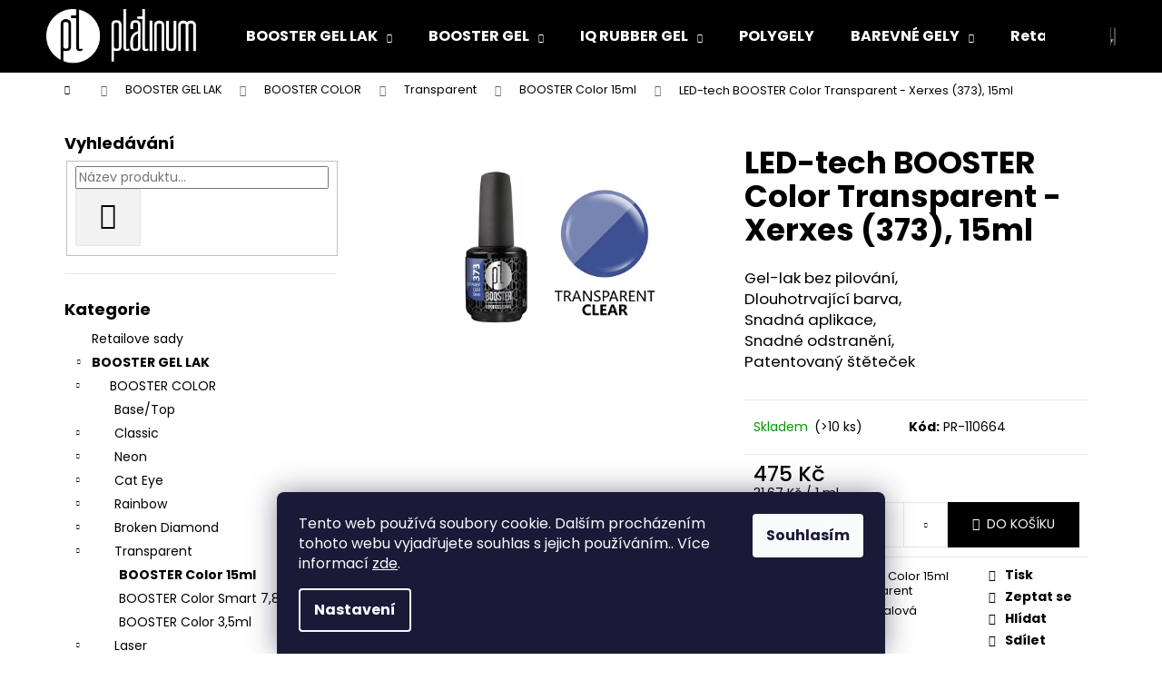

--- FILE ---
content_type: text/html; charset=utf-8
request_url: https://www.platinumnails.cz/led-tech-booster-color-transparent-xerxes--373-15ml/
body_size: 29989
content:
        <!doctype html><html lang="cs" dir="ltr" class="header-background-dark external-fonts-loaded"><head><meta charset="utf-8" /><meta name="viewport" content="width=device-width,initial-scale=1" /><title>LED-tech BOOSTER Color Transparent - Xerxes (373), 15ml - Platinum Nails Technology</title><link rel="preconnect" href="https://cdn.myshoptet.com" /><link rel="dns-prefetch" href="https://cdn.myshoptet.com" /><link rel="preload" href="https://cdn.myshoptet.com/prj/dist/master/cms/libs/jquery/jquery-1.11.3.min.js" as="script" /><link href="https://cdn.myshoptet.com/prj/dist/master/cms/templates/frontend_templates/shared/css/font-face/poppins.css" rel="stylesheet"><link href="https://cdn.myshoptet.com/prj/dist/master/shop/dist/font-shoptet-12.css.d637f40c301981789c16.css" rel="stylesheet"><script>
dataLayer = [];
dataLayer.push({'shoptet' : {
    "pageId": 1299,
    "pageType": "productDetail",
    "currency": "CZK",
    "currencyInfo": {
        "decimalSeparator": ",",
        "exchangeRate": 1,
        "priceDecimalPlaces": 0,
        "symbol": "K\u010d",
        "symbolLeft": 0,
        "thousandSeparator": " "
    },
    "language": "cs",
    "projectId": 446795,
    "product": {
        "id": 8442,
        "guid": "a88b29a2-541d-11ec-bcb8-ecf4bbdf609a",
        "hasVariants": false,
        "codes": [
            {
                "code": "PR-110664",
                "quantity": "> 10",
                "stocks": [
                    {
                        "id": "ext",
                        "quantity": "> 10"
                    }
                ]
            }
        ],
        "code": "PR-110664",
        "name": "LED-tech BOOSTER Color Transparent - Xerxes (373), 15ml",
        "appendix": "",
        "weight": 0,
        "currentCategory": "BOOSTER GEL LAK | BOOSTER COLOR | Transparent | BOOSTER Color 15ml - Transparent",
        "currentCategoryGuid": "94d9b10a-543b-11ec-90ab-b8ca3a6a5ac4",
        "defaultCategory": "BOOSTER GEL LAK | BOOSTER COLOR | Transparent | BOOSTER Color 15ml - Transparent",
        "defaultCategoryGuid": "94d9b10a-543b-11ec-90ab-b8ca3a6a5ac4",
        "currency": "CZK",
        "priceWithVat": 475
    },
    "stocks": [
        {
            "id": "ext",
            "title": "Sklad",
            "isDeliveryPoint": 0,
            "visibleOnEshop": 1
        }
    ],
    "cartInfo": {
        "id": null,
        "freeShipping": false,
        "freeShippingFrom": 0,
        "leftToFreeGift": {
            "formattedPrice": "0 K\u010d",
            "priceLeft": 0
        },
        "freeGift": false,
        "leftToFreeShipping": {
            "priceLeft": 0,
            "dependOnRegion": 0,
            "formattedPrice": "0 K\u010d"
        },
        "discountCoupon": [],
        "getNoBillingShippingPrice": {
            "withoutVat": 0,
            "vat": 0,
            "withVat": 0
        },
        "cartItems": [],
        "taxMode": "ORDINARY"
    },
    "cart": [],
    "customer": {
        "priceRatio": 1,
        "priceListId": 1,
        "groupId": null,
        "registered": false,
        "mainAccount": false
    }
}});
dataLayer.push({'cookie_consent' : {
    "marketing": "denied",
    "analytics": "denied"
}});
document.addEventListener('DOMContentLoaded', function() {
    shoptet.consent.onAccept(function(agreements) {
        if (agreements.length == 0) {
            return;
        }
        dataLayer.push({
            'cookie_consent' : {
                'marketing' : (agreements.includes(shoptet.config.cookiesConsentOptPersonalisation)
                    ? 'granted' : 'denied'),
                'analytics': (agreements.includes(shoptet.config.cookiesConsentOptAnalytics)
                    ? 'granted' : 'denied')
            },
            'event': 'cookie_consent'
        });
    });
});
</script>

<!-- Google Tag Manager -->
<script>(function(w,d,s,l,i){w[l]=w[l]||[];w[l].push({'gtm.start':
new Date().getTime(),event:'gtm.js'});var f=d.getElementsByTagName(s)[0],
j=d.createElement(s),dl=l!='dataLayer'?'&l='+l:'';j.async=true;j.src=
'https://www.googletagmanager.com/gtm.js?id='+i+dl;f.parentNode.insertBefore(j,f);
})(window,document,'script','dataLayer','GTM-5ZXWTW6');</script>
<!-- End Google Tag Manager -->

<meta property="og:type" content="website"><meta property="og:site_name" content="platinumnails.cz"><meta property="og:url" content="https://www.platinumnails.cz/led-tech-booster-color-transparent-xerxes--373-15ml/"><meta property="og:title" content="LED-tech BOOSTER Color Transparent - Xerxes (373), 15ml - Platinum Nails Technology"><meta name="author" content="Platinum Nails Technology"><meta name="web_author" content="Shoptet.cz"><meta name="dcterms.rightsHolder" content="www.platinumnails.cz"><meta name="robots" content="index,follow"><meta property="og:image" content="https://cdn.myshoptet.com/usr/www.platinumnails.cz/user/shop/big/8442_led-tech-booster-color-transparent-xerxes--373-15ml.jpg?61b33e62"><meta property="og:description" content="LED-tech BOOSTER Color Transparent - Xerxes (373), 15ml. Gel-lak bez pilování, Dlouhotrvající barva, Snadná aplikace, Snadné odstranění, Patentovaný štěteček"><meta name="description" content="LED-tech BOOSTER Color Transparent - Xerxes (373), 15ml. Gel-lak bez pilování, Dlouhotrvající barva, Snadná aplikace, Snadné odstranění, Patentovaný štěteček"><meta property="product:price:amount" content="475"><meta property="product:price:currency" content="CZK"><style>:root {--color-primary: #000000;--color-primary-h: 0;--color-primary-s: 0%;--color-primary-l: 0%;--color-primary-hover: #34696d;--color-primary-hover-h: 184;--color-primary-hover-s: 35%;--color-primary-hover-l: 32%;--color-secondary: #000000;--color-secondary-h: 0;--color-secondary-s: 0%;--color-secondary-l: 0%;--color-secondary-hover: #329a9d;--color-secondary-hover-h: 182;--color-secondary-hover-s: 52%;--color-secondary-hover-l: 41%;--color-tertiary: #68cbd0;--color-tertiary-h: 183;--color-tertiary-s: 53%;--color-tertiary-l: 61%;--color-tertiary-hover: #E2E2E2;--color-tertiary-hover-h: 0;--color-tertiary-hover-s: 0%;--color-tertiary-hover-l: 89%;--color-header-background: #000000;--template-font: "Poppins";--template-headings-font: "Poppins";--header-background-url: url("[data-uri]");--cookies-notice-background: #1A1937;--cookies-notice-color: #F8FAFB;--cookies-notice-button-hover: #f5f5f5;--cookies-notice-link-hover: #27263f;--templates-update-management-preview-mode-content: "Náhled aktualizací šablony je aktivní pro váš prohlížeč."}</style>
    
    <link href="https://cdn.myshoptet.com/prj/dist/master/shop/dist/main-12.less.a712b24f4ee06168baf8.css" rel="stylesheet" />
        
    <script>var shoptet = shoptet || {};</script>
    <script src="https://cdn.myshoptet.com/prj/dist/master/shop/dist/main-3g-header.js.27c4444ba5dd6be3416d.js"></script>
<!-- User include --><!-- project html code header -->
<style>
.navigace a:hover {font-weight: bold;}
.odkaz a {font-style: italic; text-decoration: underline;}
.odkaz a:hover {background-color: #ccc;}
#signature .image,
#signature .title {
  display: none !important;
}
[class~=blog-xx]:before{content:"Novinky z blogu";}[class~=blog-xx] [class~=news-item]{margin-bottom:25px;}.blog-xx,[class~=blog-xx] [class~=news-item] [class~=image]{width:100%;}.blog-xx{margin-left:auto;}[class~=blog-xx]:before{text-transform:uppercase;}.blog-xx,[class~=blog-xx] [class~=news-item] [class~=image]{margin-bottom:0;}[class~=blog-xx] [class~=news-item] [class~=text] [class~=title]{margin-top:.3125pc;}[class~=blog-xx] [class~=news-item]{padding-bottom:0;}[class~=blog-xx]:before{display:block;}.blog-xx{margin-right:auto;}[class~=blog-xx]:before{text-align:center;}.blog-xx{margin-top:.3125in;}[class~=blog-xx]:before{font-size:.291666667in;}.blog-xx .news-item{padding-left:11.25pt;}[class~=blog-xx] [class~=news-item]:nth-child(n+4){display:none;}.blog-xx .news-item{padding-bottom:0;}[class~=blog-xx] [class~=news-item] time{margin-bottom:7px;}.blog-xx .news-item{padding-right:11.25pt;}.blog-xx .news-item{padding-top:0;}[class~=blog-xx] [class~=news-item] [class~=text] [class~=title]{margin-bottom:5px;}[class~=blog-xx]:before{font-weight:600;}.blog-xx{max-width:12.270833333in;}[class~=blog-xx]:before{margin-bottom:.15625in;}[class~=blog-xx] [class~=news-item] [class~=image]{margin-left:0;}[class~=blog-xx] [class~=news-item]:hover [class~=image] img{opacity:.8;}[class~=blog-xx] [class~=news-item] [class~=image]{margin-right:0;}[class~=blog-xx] [class~=news-item] [class~=image]{margin-top:0;}@media screen and (min-width: 768px){[class~=blog-xx] [class~=news-item]{width:33%;}[class~=blog-xx] [class~=news-item]{display:inline-block;}[class~=blog-xx] [class~=news-item]{vertical-align:top;}}@media screen and (max-width: 767px){[class~=blog-xx] [class~=news-item]{display:block;}}@media screen and (min-width: 1440px){.blog-xx{max-width:14.770833333in;}}
.blog-xx:empty{display: none;}
.blog-xx .news-item{padding-bottom: 15px;}
.blog-xx + .blog-xx {display: none;}
.blog-xx:lang(hu)::before{content: "Újdonságok a blogon";}
.en .blog-xx::before{content: "Blog news";}

@media (max-width: 400px) {
.mobilne {display: none;}
}


</style>
<!-- /User include --><link rel="shortcut icon" href="/favicon.ico" type="image/x-icon" /><link rel="canonical" href="https://www.platinumnails.cz/led-tech-booster-color-transparent-xerxes--373-15ml/" />    <!-- Global site tag (gtag.js) - Google Analytics -->
    <script async src="https://www.googletagmanager.com/gtag/js?id=G-313L0H7SWT"></script>
    <script>
        
        window.dataLayer = window.dataLayer || [];
        function gtag(){dataLayer.push(arguments);}
        

                    console.debug('default consent data');

            gtag('consent', 'default', {"ad_storage":"denied","analytics_storage":"denied","ad_user_data":"denied","ad_personalization":"denied","wait_for_update":500});
            dataLayer.push({
                'event': 'default_consent'
            });
        
        gtag('js', new Date());

                gtag('config', 'UA-221480348-1', { 'groups': "UA" });
        
                gtag('config', 'G-313L0H7SWT', {"groups":"GA4","send_page_view":false,"content_group":"productDetail","currency":"CZK","page_language":"cs"});
        
                gtag('config', 'AW-10859398214');
        
        
        
        
        
                    gtag('event', 'page_view', {"send_to":"GA4","page_language":"cs","content_group":"productDetail","currency":"CZK"});
        
                gtag('set', 'currency', 'CZK');

        gtag('event', 'view_item', {
            "send_to": "UA",
            "items": [
                {
                    "id": "PR-110664",
                    "name": "LED-tech BOOSTER Color Transparent - Xerxes (373), 15ml",
                    "category": "BOOSTER GEL LAK \/ BOOSTER COLOR \/ Transparent \/ BOOSTER Color 15ml - Transparent",
                                                            "price": 393
                }
            ]
        });
        
        
        
        
        
                    gtag('event', 'view_item', {"send_to":"GA4","page_language":"cs","content_group":"productDetail","value":393,"currency":"CZK","items":[{"item_id":"PR-110664","item_name":"LED-tech BOOSTER Color Transparent - Xerxes (373), 15ml","item_category":"BOOSTER GEL LAK","item_category2":"BOOSTER COLOR","item_category3":"Transparent","item_category4":"BOOSTER Color 15ml - Transparent","price":393,"quantity":1,"index":0}]});
        
        
        
        
        
        
        
        document.addEventListener('DOMContentLoaded', function() {
            if (typeof shoptet.tracking !== 'undefined') {
                for (var id in shoptet.tracking.bannersList) {
                    gtag('event', 'view_promotion', {
                        "send_to": "UA",
                        "promotions": [
                            {
                                "id": shoptet.tracking.bannersList[id].id,
                                "name": shoptet.tracking.bannersList[id].name,
                                "position": shoptet.tracking.bannersList[id].position
                            }
                        ]
                    });
                }
            }

            shoptet.consent.onAccept(function(agreements) {
                if (agreements.length !== 0) {
                    console.debug('gtag consent accept');
                    var gtagConsentPayload =  {
                        'ad_storage': agreements.includes(shoptet.config.cookiesConsentOptPersonalisation)
                            ? 'granted' : 'denied',
                        'analytics_storage': agreements.includes(shoptet.config.cookiesConsentOptAnalytics)
                            ? 'granted' : 'denied',
                                                                                                'ad_user_data': agreements.includes(shoptet.config.cookiesConsentOptPersonalisation)
                            ? 'granted' : 'denied',
                        'ad_personalization': agreements.includes(shoptet.config.cookiesConsentOptPersonalisation)
                            ? 'granted' : 'denied',
                        };
                    console.debug('update consent data', gtagConsentPayload);
                    gtag('consent', 'update', gtagConsentPayload);
                    dataLayer.push(
                        { 'event': 'update_consent' }
                    );
                }
            });
        });
    </script>
</head><body class="desktop id-1299 in-booster_color-transparent-15ml template-12 type-product type-detail multiple-columns-body columns-1 ums_forms_redesign--off ums_a11y_category_page--on ums_discussion_rating_forms--off ums_flags_display_unification--on ums_a11y_login--on mobile-header-version-0"><noscript>
    <style>
        #header {
            padding-top: 0;
            position: relative !important;
            top: 0;
        }
        .header-navigation {
            position: relative !important;
        }
        .overall-wrapper {
            margin: 0 !important;
        }
        body:not(.ready) {
            visibility: visible !important;
        }
    </style>
    <div class="no-javascript">
        <div class="no-javascript__title">Musíte změnit nastavení vašeho prohlížeče</div>
        <div class="no-javascript__text">Podívejte se na: <a href="https://www.google.com/support/bin/answer.py?answer=23852">Jak povolit JavaScript ve vašem prohlížeči</a>.</div>
        <div class="no-javascript__text">Pokud používáte software na blokování reklam, může být nutné povolit JavaScript z této stránky.</div>
        <div class="no-javascript__text">Děkujeme.</div>
    </div>
</noscript>

        <div id="fb-root"></div>
        <script>
            window.fbAsyncInit = function() {
                FB.init({
                    autoLogAppEvents : true,
                    xfbml            : true,
                    version          : 'v24.0'
                });
            };
        </script>
        <script async defer crossorigin="anonymous" src="https://connect.facebook.net/cs_CZ/sdk.js#xfbml=1&version=v24.0"></script>
<!-- Google Tag Manager (noscript) -->
<noscript><iframe src="https://www.googletagmanager.com/ns.html?id=GTM-5ZXWTW6"
height="0" width="0" style="display:none;visibility:hidden"></iframe></noscript>
<!-- End Google Tag Manager (noscript) -->

    <div class="siteCookies siteCookies--bottom siteCookies--dark js-siteCookies" role="dialog" data-testid="cookiesPopup" data-nosnippet>
        <div class="siteCookies__form">
            <div class="siteCookies__content">
                <div class="siteCookies__text">
                    Tento web používá soubory cookie. Dalším procházením tohoto webu vyjadřujete souhlas s jejich používáním.. Více informací <a href="https://446795.myshoptet.com/podminky-ochrany-osobnich-udaju/" target="\">zde</a>.
                </div>
                <p class="siteCookies__links">
                    <button class="siteCookies__link js-cookies-settings" aria-label="Nastavení cookies" data-testid="cookiesSettings">Nastavení</button>
                </p>
            </div>
            <div class="siteCookies__buttonWrap">
                                <button class="siteCookies__button js-cookiesConsentSubmit" value="all" aria-label="Přijmout cookies" data-testid="buttonCookiesAccept">Souhlasím</button>
            </div>
        </div>
        <script>
            document.addEventListener("DOMContentLoaded", () => {
                const siteCookies = document.querySelector('.js-siteCookies');
                document.addEventListener("scroll", shoptet.common.throttle(() => {
                    const st = document.documentElement.scrollTop;
                    if (st > 1) {
                        siteCookies.classList.add('siteCookies--scrolled');
                    } else {
                        siteCookies.classList.remove('siteCookies--scrolled');
                    }
                }, 100));
            });
        </script>
    </div>
<a href="#content" class="skip-link sr-only">Přejít na obsah</a><div class="overall-wrapper">
    <div class="user-action">
                        <dialog id="login" class="dialog dialog--modal dialog--fullscreen js-dialog--modal" aria-labelledby="loginHeading">
        <div class="dialog__close dialog__close--arrow">
                        <button type="button" class="btn toggle-window-arr" data-dialog-close data-testid="backToShop">Zpět <span>do obchodu</span></button>
            </div>
        <div class="dialog__wrapper">
            <div class="dialog__content dialog__content--form">
                <div class="dialog__header">
                    <h2 id="loginHeading" class="dialog__heading dialog__heading--login">Přihlášení k vašemu účtu</h2>
                </div>
                <div id="customerLogin" class="dialog__body">
                    <form action="/action/Customer/Login/" method="post" id="formLoginIncluded" class="csrf-enabled formLogin" data-testid="formLogin"><input type="hidden" name="referer" value="" /><div class="form-group"><div class="input-wrapper email js-validated-element-wrapper no-label"><input type="email" name="email" class="form-control" autofocus placeholder="E-mailová adresa (např. jan@novak.cz)" data-testid="inputEmail" autocomplete="email" required /></div></div><div class="form-group"><div class="input-wrapper password js-validated-element-wrapper no-label"><input type="password" name="password" class="form-control" placeholder="Heslo" data-testid="inputPassword" autocomplete="current-password" required /><span class="no-display">Nemůžete vyplnit toto pole</span><input type="text" name="surname" value="" class="no-display" /></div></div><div class="form-group"><div class="login-wrapper"><button type="submit" class="btn btn-secondary btn-text btn-login" data-testid="buttonSubmit">Přihlásit se</button><div class="password-helper"><a href="/registrace/" data-testid="signup" rel="nofollow">Nová registrace</a><a href="/klient/zapomenute-heslo/" rel="nofollow">Zapomenuté heslo</a></div></div></div></form>
                </div>
            </div>
        </div>
    </dialog>
            </div>
<header id="header"><div class="container navigation-wrapper"><div class="site-name"><a href="/" data-testid="linkWebsiteLogo"><img src="https://cdn.myshoptet.com/usr/www.platinumnails.cz/user/logos/platinum_white-1.png" alt="Platinum Nails Technology" fetchpriority="low" /></a></div><nav id="navigation" aria-label="Hlavní menu" data-collapsible="true"><div class="navigation-in menu"><ul class="menu-level-1" role="menubar" data-testid="headerMenuItems"><li class="menu-item-1718 ext" role="none"><a href="/booster-gel-lak/" data-testid="headerMenuItem" role="menuitem" aria-haspopup="true" aria-expanded="false"><b>BOOSTER GEL LAK</b><span class="submenu-arrow"></span></a><ul class="menu-level-2" aria-label="BOOSTER GEL LAK" tabindex="-1" role="menu"><li class="menu-item-798" role="none"><a href="/booster_color/" data-image="https://cdn.myshoptet.com/usr/www.platinumnails.cz/user/categories/thumb/booster_color.jpg" data-testid="headerMenuItem" role="menuitem"><span>BOOSTER COLOR</span></a>
                        </li><li class="menu-item-1649" role="none"><a href="/booster-pusa/" data-image="https://cdn.myshoptet.com/usr/www.platinumnails.cz/user/categories/thumb/pusa.jpg" data-testid="headerMenuItem" role="menuitem"><span>BOOSTER PuSa</span></a>
                        </li></ul></li>
<li class="menu-item-1721 ext" role="none"><a href="/booster-gel/" data-testid="headerMenuItem" role="menuitem" aria-haspopup="true" aria-expanded="false"><b>BOOSTER GEL</b><span class="submenu-arrow"></span></a><ul class="menu-level-2" aria-label="BOOSTER GEL" tabindex="-1" role="menu"><li class="menu-item-858" role="none"><a href="/booster-soft/" data-image="https://cdn.myshoptet.com/usr/www.platinumnails.cz/user/categories/thumb/kat14.jpg" data-testid="headerMenuItem" role="menuitem"><span>NEW SOFT GEL</span></a>
                        </li><li class="menu-item-1724" role="none"><a href="/matrix/" data-image="https://cdn.myshoptet.com/usr/www.platinumnails.cz/user/categories/thumb/matrix3.jpg" data-testid="headerMenuItem" role="menuitem"><span>MATRIX GEL</span></a>
                        </li></ul></li>
<li class="menu-item-674 ext" role="none"><a href="/iq-rubber-gel/" data-testid="headerMenuItem" role="menuitem" aria-haspopup="true" aria-expanded="false"><b>IQ RUBBER GEL</b><span class="submenu-arrow"></span></a><ul class="menu-level-2" aria-label="IQ RUBBER GEL" tabindex="-1" role="menu"><li class="menu-item-738" role="none"><a href="/gely_bile/" data-image="https://cdn.myshoptet.com/usr/www.platinumnails.cz/user/categories/thumb/gely_white.jpg" data-testid="headerMenuItem" role="menuitem"><span>Bílé gely</span></a>
                        </li><li class="menu-item-711" role="none"><a href="/gely_kamuflazni/" data-image="https://cdn.myshoptet.com/usr/www.platinumnails.cz/user/categories/thumb/ge__y_kamu.jpg" data-testid="headerMenuItem" role="menuitem"><span>Kamuflážní gely</span></a>
                        </li><li class="menu-item-1257" role="none"><a href="/base-top-gely/" data-image="https://cdn.myshoptet.com/usr/www.platinumnails.cz/user/categories/thumb/gely_top-1.jpg" data-testid="headerMenuItem" role="menuitem"><span>Base/Top gely</span></a>
                        </li><li class="menu-item-771" role="none"><a href="/gely_stavebni/" data-image="https://cdn.myshoptet.com/usr/www.platinumnails.cz/user/categories/thumb/gely_stavba.jpg" data-testid="headerMenuItem" role="menuitem"><span>Stavební gely</span></a>
                        </li><li class="menu-item-1410" role="none"><a href="/gely-sady/" data-image="https://cdn.myshoptet.com/usr/www.platinumnails.cz/user/categories/thumb/sady2-4.jpg" data-testid="headerMenuItem" role="menuitem"><span>Výhodné sady</span></a>
                        </li></ul></li>
<li class="menu-item-777" role="none"><a href="/polygel/" data-testid="headerMenuItem" role="menuitem" aria-expanded="false"><b>POLYGELY</b></a></li>
<li class="menu-item-744 ext" role="none"><a href="/gely-uv-barevne/" data-testid="headerMenuItem" role="menuitem" aria-haspopup="true" aria-expanded="false"><b>BAREVNÉ GELY</b><span class="submenu-arrow"></span></a><ul class="menu-level-2" aria-label="BAREVNÉ GELY" tabindex="-1" role="menu"><li class="menu-item-957" role="none"><a href="/vypotkove-booster/" data-image="https://cdn.myshoptet.com/usr/www.platinumnails.cz/user/categories/thumb/gely_booster_match.jpg" data-testid="headerMenuItem" role="menuitem"><span>Výpotkové BOOSTER</span></a>
                        </li><li class="menu-item-951" role="none"><a href="/bezvypotkove-dry/" data-image="https://cdn.myshoptet.com/usr/www.platinumnails.cz/user/categories/thumb/gely_dry.jpg" data-testid="headerMenuItem" role="menuitem"><span>Bezvýpotkové DRY</span></a>
                        </li><li class="menu-item-948" role="none"><a href="/mirror/" data-image="https://cdn.myshoptet.com/usr/www.platinumnails.cz/user/categories/thumb/mirror.jpg" data-testid="headerMenuItem" role="menuitem"><span>Mirror</span></a>
                        </li><li class="menu-item-954" role="none"><a href="/multi-function/" data-image="https://cdn.myshoptet.com/usr/www.platinumnails.cz/user/categories/thumb/multi.jpg" data-testid="headerMenuItem" role="menuitem"><span>Multi function</span></a>
                        </li><li class="menu-item-945" role="none"><a href="/spider/" data-image="https://cdn.myshoptet.com/usr/www.platinumnails.cz/user/categories/thumb/spider.jpg" data-testid="headerMenuItem" role="menuitem"><span>Spider</span></a>
                        </li><li class="menu-item-1434" role="none"><a href="/gely_barevne-sady/" data-image="https://cdn.myshoptet.com/usr/www.platinumnails.cz/user/categories/thumb/sady2-5.jpg" data-testid="headerMenuItem" role="menuitem"><span>Výhodné sady</span></a>
                        </li></ul></li>
<li class="menu-item-1766" role="none"><a href="/retailove-sady-2/" data-testid="headerMenuItem" role="menuitem" aria-expanded="false"><b>Retailove sady</b></a></li>
<li class="menu-item-909 ext" role="none"><a href="/akryl-a-akrygel/" data-testid="headerMenuItem" role="menuitem" aria-haspopup="true" aria-expanded="false"><b>AKRYL A AKRYGEL</b><span class="submenu-arrow"></span></a><ul class="menu-level-2" aria-label="AKRYL A AKRYGEL" tabindex="-1" role="menu"><li class="menu-item-780" role="none"><a href="/akrygel/" data-image="https://cdn.myshoptet.com/usr/www.platinumnails.cz/user/categories/thumb/akrygel.jpg" data-testid="headerMenuItem" role="menuitem"><span>AkryGel</span></a>
                        </li><li class="menu-item-924" role="none"><a href="/akryl/" data-image="https://cdn.myshoptet.com/usr/www.platinumnails.cz/user/categories/thumb/akryl.jpg" data-testid="headerMenuItem" role="menuitem"><span>Akryl</span></a>
                        </li></ul></li>
<li class="menu-item-726" role="none"><a href="/lampy-uv-led/" data-testid="headerMenuItem" role="menuitem" aria-expanded="false"><b>LAMPY UV / LED</b></a></li>
<li class="menu-item-786 ext" role="none"><a href="/nastroje/" data-testid="headerMenuItem" role="menuitem" aria-haspopup="true" aria-expanded="false"><b>NÁSTROJE A POMŮCKY</b><span class="submenu-arrow"></span></a><ul class="menu-level-2" aria-label="NÁSTROJE A POMŮCKY" tabindex="-1" role="menu"><li class="menu-item-840" role="none"><a href="/pilniky/" data-image="https://cdn.myshoptet.com/usr/www.platinumnails.cz/user/categories/thumb/file.jpg" data-testid="headerMenuItem" role="menuitem"><span>Pilníky</span></a>
                        </li><li class="menu-item-756" role="none"><a href="/stetce/" data-image="https://cdn.myshoptet.com/usr/www.platinumnails.cz/user/categories/thumb/stetce_(2).jpg" data-testid="headerMenuItem" role="menuitem"><span>Štětce</span></a>
                        </li><li class="menu-item-683" role="none"><a href="/nastroje-2/" data-image="https://cdn.myshoptet.com/usr/www.platinumnails.cz/user/categories/thumb/nastroje.jpg" data-testid="headerMenuItem" role="menuitem"><span>Nástroje</span></a>
                        </li><li class="menu-item-1263" role="none"><a href="/brusky-frezy/" data-image="https://cdn.myshoptet.com/usr/www.platinumnails.cz/user/categories/thumb/frezy.jpg" data-testid="headerMenuItem" role="menuitem"><span>Brusky - frézy</span></a>
                        </li><li class="menu-item-1323" role="none"><a href="/dalsi_pomucky/" data-image="https://cdn.myshoptet.com/usr/www.platinumnails.cz/user/categories/thumb/pomucky.jpg" data-testid="headerMenuItem" role="menuitem"><span>Další pomůcky</span></a>
                        </li><li class="menu-item-1413" role="none"><a href="/nastroje-sady/" data-image="https://cdn.myshoptet.com/usr/www.platinumnails.cz/user/categories/thumb/sady2-6.jpg" data-testid="headerMenuItem" role="menuitem"><span>Výhodné sady</span></a>
                        </li></ul></li>
<li class="menu-item-912 ext" role="none"><a href="/tipy-a-sablony/" data-testid="headerMenuItem" role="menuitem" aria-haspopup="true" aria-expanded="false"><b>TIPY A ŠABLONY</b><span class="submenu-arrow"></span></a><ul class="menu-level-2" aria-label="TIPY A ŠABLONY" tabindex="-1" role="menu"><li class="menu-item-774" role="none"><a href="/sablony/" data-image="https://cdn.myshoptet.com/usr/www.platinumnails.cz/user/categories/thumb/sablony.jpg" data-testid="headerMenuItem" role="menuitem"><span>Šablony</span></a>
                        </li><li class="menu-item-933" role="none"><a href="/dual-forms/" data-image="https://cdn.myshoptet.com/usr/www.platinumnails.cz/user/categories/thumb/forms.jpg" data-testid="headerMenuItem" role="menuitem"><span>Dual Forms</span></a>
                        </li><li class="menu-item-720" role="none"><a href="/tipy/" data-image="https://cdn.myshoptet.com/usr/www.platinumnails.cz/user/categories/thumb/soft_tips-1.jpg" data-testid="headerMenuItem" role="menuitem"><span>Tipy</span></a>
                        </li><li class="menu-item-750" role="none"><a href="/lepidla/" data-image="https://cdn.myshoptet.com/usr/www.platinumnails.cz/user/categories/thumb/glue.jpg" data-testid="headerMenuItem" role="menuitem"><span>Lepidla</span></a>
                        </li></ul></li>
<li class="menu-item-714 ext" role="none"><a href="/pomocne-tekutiny/" data-testid="headerMenuItem" role="menuitem" aria-haspopup="true" aria-expanded="false"><b>POMOCNÉ TEKUTINY</b><span class="submenu-arrow"></span></a><ul class="menu-level-2" aria-label="POMOCNÉ TEKUTINY" tabindex="-1" role="menu"><li class="menu-item-1380" role="none"><a href="/pomocne_tekutiny-sady/" data-image="https://cdn.myshoptet.com/usr/www.platinumnails.cz/user/categories/thumb/sady2-3.jpg" data-testid="headerMenuItem" role="menuitem"><span>Výhodné sady</span></a>
                        </li></ul></li>
<li class="menu-item-846 ext" role="none"><a href="/pece/" data-testid="headerMenuItem" role="menuitem" aria-haspopup="true" aria-expanded="false"><b>PÉČE O POKOŽKU A NEHTY</b><span class="submenu-arrow"></span></a><ul class="menu-level-2" aria-label="PÉČE O POKOŽKU A NEHTY" tabindex="-1" role="menu"><li class="menu-item-819" role="none"><a href="/parafinovy-program/" data-image="https://cdn.myshoptet.com/usr/www.platinumnails.cz/user/categories/thumb/vosky.jpg" data-testid="headerMenuItem" role="menuitem"><span>Parafinový program</span></a>
                        </li><li class="menu-item-792" role="none"><a href="/olejicky/" data-image="https://cdn.myshoptet.com/usr/www.platinumnails.cz/user/categories/thumb/violet_oil.jpg" data-testid="headerMenuItem" role="menuitem"><span>Olejíčky</span></a>
                        </li><li class="menu-item-789" role="none"><a href="/laky-specialni/" data-image="https://cdn.myshoptet.com/usr/www.platinumnails.cz/user/categories/thumb/specialni.jpg" data-testid="headerMenuItem" role="menuitem"><span>Laky speciální</span></a>
                        </li><li class="menu-item-1437" role="none"><a href="/pece_o_nehty-sady/" data-image="https://cdn.myshoptet.com/usr/www.platinumnails.cz/user/categories/thumb/sady2-7.jpg" data-testid="headerMenuItem" role="menuitem"><span>Výhodné sady</span></a>
                        </li></ul></li>
<li class="menu-item-1524 ext" role="none"><a href="/pedikura/" data-testid="headerMenuItem" role="menuitem" aria-haspopup="true" aria-expanded="false"><b>PEDIKÚRNÍ PŘÍPRAVKY</b><span class="submenu-arrow"></span></a><ul class="menu-level-2" aria-label="PEDIKÚRNÍ PŘÍPRAVKY" tabindex="-1" role="menu"><li class="menu-item-1748" role="none"><a href="/vyhodne-sady-pedikura/" data-testid="headerMenuItem" role="menuitem"><span>Výhodné sady</span></a>
                        </li></ul></li>
<li class="menu-item-768 ext" role="none"><a href="/nail-art/" data-testid="headerMenuItem" role="menuitem" aria-haspopup="true" aria-expanded="false"><b>NAIL ART</b><span class="submenu-arrow"></span></a><ul class="menu-level-2" aria-label="NAIL ART" tabindex="-1" role="menu"><li class="menu-item-735" role="none"><a href="/pigmenty-do-gelu/" data-image="https://cdn.myshoptet.com/usr/www.platinumnails.cz/user/categories/thumb/pigment.jpg" data-testid="headerMenuItem" role="menuitem"><span>Pigmenty do gelu</span></a>
                        </li><li class="menu-item-1251" role="none"><a href="/stetce-nail-art/" data-image="https://cdn.myshoptet.com/usr/www.platinumnails.cz/user/categories/thumb/stetce_art.jpg" data-testid="headerMenuItem" role="menuitem"><span>Štětce na nail art</span></a>
                        </li><li class="menu-item-1269" role="none"><a href="/3d-zdobeni/" data-image="https://cdn.myshoptet.com/usr/www.platinumnails.cz/user/categories/thumb/3d.jpg" data-testid="headerMenuItem" role="menuitem"><span>3D zdobení</span></a>
                        </li><li class="menu-item-1461" role="none"><a href="/kreativni-sady/" data-image="https://cdn.myshoptet.com/usr/www.platinumnails.cz/user/categories/thumb/sady_creative.jpg" data-testid="headerMenuItem" role="menuitem"><span>Kreativní sady</span></a>
                        </li></ul></li>
<li class="menu-item-852 ext" role="none"><a href="/sady/" data-testid="headerMenuItem" role="menuitem" aria-haspopup="true" aria-expanded="false"><b>SADY</b><span class="submenu-arrow"></span></a><ul class="menu-level-2" aria-label="SADY" tabindex="-1" role="menu"><li class="menu-item-1640" role="none"><a href="/retailove-sady/" data-image="https://cdn.myshoptet.com/usr/www.platinumnails.cz/user/categories/thumb/retail_sady.jpg" data-testid="headerMenuItem" role="menuitem"><span>Retailove sady</span></a>
                        </li><li class="menu-item-1089" role="none"><a href="/booster-sady/" data-image="https://cdn.myshoptet.com/usr/www.platinumnails.cz/user/categories/thumb/booster_color-1.jpg" data-testid="headerMenuItem" role="menuitem"><span>BOOSTER Color</span></a>
                        </li><li class="menu-item-1664" role="none"><a href="/sady-booster-pusa/" data-image="https://cdn.myshoptet.com/usr/www.platinumnails.cz/user/categories/thumb/pusa-1.jpg" data-testid="headerMenuItem" role="menuitem"><span>BOOSTER PuSa</span></a>
                        </li><li class="menu-item-825" role="none"><a href="/softgel-sady/" data-image="https://cdn.myshoptet.com/usr/www.platinumnails.cz/user/categories/thumb/soft_gely.jpg" data-testid="headerMenuItem" role="menuitem"><span>BOOSTER Soft Gel</span></a>
                        </li><li class="menu-item-960" role="none"><a href="/stavebni_gely-sady/" data-image="https://cdn.myshoptet.com/usr/www.platinumnails.cz/user/categories/thumb/gely.jpg" data-testid="headerMenuItem" role="menuitem"><span>Gelové systémy</span></a>
                        </li><li class="menu-item-1329" role="none"><a href="/barevne_gely-sady/" data-image="https://cdn.myshoptet.com/usr/www.platinumnails.cz/user/categories/thumb/sady_gely.jpg" data-testid="headerMenuItem" role="menuitem"><span>Barevné gely</span></a>
                        </li><li class="menu-item-801" role="none"><a href="/nastroje-pomucky-sady/" data-image="https://cdn.myshoptet.com/usr/www.platinumnails.cz/user/categories/thumb/nastroje-1.jpg" data-testid="headerMenuItem" role="menuitem"><span>Nástroje a pomůcky</span></a>
                        </li><li class="menu-item-1446" role="none"><a href="/tekutiny-sady/" data-image="https://cdn.myshoptet.com/usr/www.platinumnails.cz/user/categories/thumb/sady_tekutiny.jpg" data-testid="headerMenuItem" role="menuitem"><span>Pomocné tekutiny</span></a>
                        </li></ul></li>
<li class="menu-item-816 ext" role="none"><a href="/pro-salon/" data-testid="headerMenuItem" role="menuitem" aria-haspopup="true" aria-expanded="false"><b>PŘÍSLUŠENSTVÍ PRO SALON</b><span class="submenu-arrow"></span></a><ul class="menu-level-2" aria-label="PŘÍSLUŠENSTVÍ PRO SALON" tabindex="-1" role="menu"><li class="menu-item-1317" role="none"><a href="/vzorniky-2/" data-image="https://cdn.myshoptet.com/usr/www.platinumnails.cz/user/categories/thumb/salon3_vzornik.jpg" data-testid="headerMenuItem" role="menuitem"><span>Vzorníky</span></a>
                        </li><li class="menu-item-936" role="none"><a href="/stojany/" data-image="https://cdn.myshoptet.com/usr/www.platinumnails.cz/user/categories/thumb/salon_stojan.jpg" data-testid="headerMenuItem" role="menuitem"><span>Stojany</span></a>
                        </li><li class="menu-item-813" role="none"><a href="/plakaty/" data-image="https://cdn.myshoptet.com/usr/www.platinumnails.cz/user/categories/thumb/salon_obraz2.jpg" data-testid="headerMenuItem" role="menuitem"><span>Plakáty</span></a>
                        </li><li class="menu-item-939" role="none"><a href="/designove-doplnky/" data-image="https://cdn.myshoptet.com/usr/www.platinumnails.cz/user/categories/thumb/salon2_logo.jpg" data-testid="headerMenuItem" role="menuitem"><span>Designové doplňky</span></a>
                        </li></ul></li>
<li class="menu-item-849" role="none"><a href="/vzdelavani/" data-testid="headerMenuItem" role="menuitem" aria-expanded="false"><b>VZDĚLÁVÁNÍ</b></a></li>
</ul></div><span class="navigation-close"></span></nav><div class="menu-helper" data-testid="hamburgerMenu"><span>Více</span></div>

    <div class="navigation-buttons">
                <a href="#" class="toggle-window" data-target="search" data-testid="linkSearchIcon"><span class="sr-only">Hledat</span></a>
                    
        <button class="top-nav-button top-nav-button-login" type="button" data-dialog-id="login" aria-haspopup="dialog" aria-controls="login" data-testid="signin">
            <span class="sr-only">Přihlášení</span>
        </button>
                    <a href="/kosik/" class="toggle-window cart-count" data-target="cart" data-testid="headerCart" rel="nofollow" aria-haspopup="dialog" aria-expanded="false" aria-controls="cart-widget"><span class="sr-only">Nákupní košík</span></a>
        <a href="#" class="toggle-window" data-target="navigation" data-testid="hamburgerMenu"><span class="sr-only">Menu</span></a>
    </div>

</div></header><!-- / header -->


<div id="content-wrapper" class="container content-wrapper">
    
                                <div class="breadcrumbs navigation-home-icon-wrapper" itemscope itemtype="https://schema.org/BreadcrumbList">
                                                                            <span id="navigation-first" data-basetitle="Platinum Nails Technology" itemprop="itemListElement" itemscope itemtype="https://schema.org/ListItem">
                <a href="/" itemprop="item" class="navigation-home-icon"><span class="sr-only" itemprop="name">Domů</span></a>
                <span class="navigation-bullet">/</span>
                <meta itemprop="position" content="1" />
            </span>
                                <span id="navigation-1" itemprop="itemListElement" itemscope itemtype="https://schema.org/ListItem">
                <a href="/booster-gel-lak/" itemprop="item" data-testid="breadcrumbsSecondLevel"><span itemprop="name">BOOSTER GEL LAK</span></a>
                <span class="navigation-bullet">/</span>
                <meta itemprop="position" content="2" />
            </span>
                                <span id="navigation-2" itemprop="itemListElement" itemscope itemtype="https://schema.org/ListItem">
                <a href="/booster_color/" itemprop="item" data-testid="breadcrumbsSecondLevel"><span itemprop="name">BOOSTER COLOR</span></a>
                <span class="navigation-bullet">/</span>
                <meta itemprop="position" content="3" />
            </span>
                                <span id="navigation-3" itemprop="itemListElement" itemscope itemtype="https://schema.org/ListItem">
                <a href="/booster_color-transparent/" itemprop="item" data-testid="breadcrumbsSecondLevel"><span itemprop="name">Transparent</span></a>
                <span class="navigation-bullet">/</span>
                <meta itemprop="position" content="4" />
            </span>
                                <span id="navigation-4" itemprop="itemListElement" itemscope itemtype="https://schema.org/ListItem">
                <a href="/booster_color-transparent-15ml/" itemprop="item" data-testid="breadcrumbsSecondLevel"><span itemprop="name">BOOSTER Color 15ml</span></a>
                <span class="navigation-bullet">/</span>
                <meta itemprop="position" content="5" />
            </span>
                                            <span id="navigation-5" itemprop="itemListElement" itemscope itemtype="https://schema.org/ListItem" data-testid="breadcrumbsLastLevel">
                <meta itemprop="item" content="https://www.platinumnails.cz/led-tech-booster-color-transparent-xerxes--373-15ml/" />
                <meta itemprop="position" content="6" />
                <span itemprop="name" data-title="LED-tech BOOSTER Color Transparent - Xerxes (373), 15ml">LED-tech BOOSTER Color Transparent - Xerxes (373), 15ml <span class="appendix"></span></span>
            </span>
            </div>
            
    <div class="content-wrapper-in">
                                                <aside class="sidebar sidebar-left"  data-testid="sidebarMenu">
                                                                                                <div class="sidebar-inner">
                                                                                                        <div class="box box-bg-variant box-sm box-search"><div class="search search-widget" data-testid="searchWidget">
    <h4><span>Vyhledávání</span></h4>
            <form class="search-form compact-form" action="/action/ProductSearch/prepareString/" method="post" id="formSearchFormWidget" data-testid="searchFormWidget">
            <fieldset>
                <input type="hidden" name="language" value="cs" />
                                <input type="search" name="string" id="s-word" class="form-control js-search-input"
                    placeholder="Název produktu..."
                    autocomplete="off"
                    data-testid="searchInput"
                />
                                <button type="submit" class="btn btn-default btn-arrow-right" data-testid="searchBtn"><span class="sr-only">Hledat</span></button>
            </fieldset>
        </form>
    </div>
</div>
                                                                                                            <div class="box box-bg-default box-categories">    <div class="skip-link__wrapper">
        <span id="categories-start" class="skip-link__target js-skip-link__target sr-only" tabindex="-1">&nbsp;</span>
        <a href="#categories-end" class="skip-link skip-link--start sr-only js-skip-link--start">Přeskočit kategorie</a>
    </div>

<h4>Kategorie</h4>


<div id="categories"><div class="categories cat-01 external" id="cat-1766"><div class="topic"><a href="/retailove-sady-2/">Retailove sady<span class="cat-trigger">&nbsp;</span></a></div></div><div class="categories cat-02 expandable active expanded" id="cat-1718"><div class="topic child-active"><a href="/booster-gel-lak/">BOOSTER GEL LAK<span class="cat-trigger">&nbsp;</span></a></div>

                    <ul class=" active expanded">
                                        <li class="
                                 expandable                 expanded                ">
                <a href="/booster_color/">
                    BOOSTER COLOR
                    <span class="cat-trigger">&nbsp;</span>                </a>
                                                            

                    <ul class=" active expanded">
                                        <li >
                <a href="/top_base/">
                    Base/Top
                                    </a>
                                                                </li>
                                <li class="
                                 expandable                                 external">
                <a href="/booster_color-classic/">
                    Classic
                    <span class="cat-trigger">&nbsp;</span>                </a>
                                                            

    
                                                </li>
                                <li class="
                                 expandable                                 external">
                <a href="/booster_color-neon/">
                    Neon
                    <span class="cat-trigger">&nbsp;</span>                </a>
                                                            

    
                                                </li>
                                <li class="
                                 expandable                                 external">
                <a href="/booster_color-cat_eye/">
                    Cat Eye
                    <span class="cat-trigger">&nbsp;</span>                </a>
                                                            

    
                                                </li>
                                <li class="
                                 expandable                                 external">
                <a href="/booster_color-rainbow/">
                    Rainbow
                    <span class="cat-trigger">&nbsp;</span>                </a>
                                                            

    
                                                </li>
                                <li class="
                                 expandable                                 external">
                <a href="/booster_color-broken_diamond/">
                    Broken Diamond
                    <span class="cat-trigger">&nbsp;</span>                </a>
                                                            

    
                                                </li>
                                <li class="
                                 expandable                 expanded                ">
                <a href="/booster_color-transparent/">
                    Transparent
                    <span class="cat-trigger">&nbsp;</span>                </a>
                                                            

                    <ul class=" active expanded">
                                        <li class="
                active                                                 ">
                <a href="/booster_color-transparent-15ml/">
                    BOOSTER Color 15ml
                                    </a>
                                                                </li>
                                <li >
                <a href="/booster_color-transparent-7ml/">
                    BOOSTER Color Smart 7,8ml
                                    </a>
                                                                </li>
                                <li >
                <a href="/booster-color-3-5ml-transparent/">
                    BOOSTER Color 3,5ml
                                    </a>
                                                                </li>
                </ul>
    
                                                </li>
                                <li class="
                                 expandable                                 external">
                <a href="/laser/">
                    Laser
                    <span class="cat-trigger">&nbsp;</span>                </a>
                                                            

    
                                                </li>
                                <li >
                <a href="/booster_color-effects/">
                    Effects
                                    </a>
                                                                </li>
                                <li >
                <a href="/vzorniky/">
                    Vzorníky
                                    </a>
                                                                </li>
                                <li class="
                                 expandable                                 external">
                <a href="/booster_color-sady/">
                    Výhodné sady
                    <span class="cat-trigger">&nbsp;</span>                </a>
                                                            

    
                                                </li>
                </ul>
    
                                                </li>
                                <li class="
                                 expandable                                 external">
                <a href="/booster-pusa/">
                    BOOSTER PuSa
                    <span class="cat-trigger">&nbsp;</span>                </a>
                                                            

    
                                                </li>
                </ul>
    </div><div class="categories cat-01 expandable external" id="cat-1721"><div class="topic"><a href="/booster-gel/">BOOSTER GEL<span class="cat-trigger">&nbsp;</span></a></div>

    </div><div class="categories cat-02 expandable external" id="cat-909"><div class="topic"><a href="/akryl-a-akrygel/">AKRYL A AKRYGEL<span class="cat-trigger">&nbsp;</span></a></div>

    </div><div class="categories cat-01 external" id="cat-777"><div class="topic"><a href="/polygel/">POLYGELY<span class="cat-trigger">&nbsp;</span></a></div></div><div class="categories cat-02 expandable external" id="cat-674"><div class="topic"><a href="/iq-rubber-gel/">IQ RUBBER GEL<span class="cat-trigger">&nbsp;</span></a></div>

    </div><div class="categories cat-01 expandable external" id="cat-744"><div class="topic"><a href="/gely-uv-barevne/">BAREVNÉ GELY<span class="cat-trigger">&nbsp;</span></a></div>

    </div><div class="categories cat-02 external" id="cat-726"><div class="topic"><a href="/lampy-uv-led/">LAMPY UV / LED<span class="cat-trigger">&nbsp;</span></a></div></div><div class="categories cat-01 expandable external" id="cat-786"><div class="topic"><a href="/nastroje/">NÁSTROJE A POMŮCKY<span class="cat-trigger">&nbsp;</span></a></div>

    </div><div class="categories cat-02 expandable external" id="cat-912"><div class="topic"><a href="/tipy-a-sablony/">TIPY A ŠABLONY<span class="cat-trigger">&nbsp;</span></a></div>

    </div><div class="categories cat-01 expandable external" id="cat-714"><div class="topic"><a href="/pomocne-tekutiny/">POMOCNÉ TEKUTINY<span class="cat-trigger">&nbsp;</span></a></div>

    </div><div class="categories cat-02 expandable external" id="cat-846"><div class="topic"><a href="/pece/">PÉČE O POKOŽKU A NEHTY<span class="cat-trigger">&nbsp;</span></a></div>

    </div><div class="categories cat-01 expandable expanded" id="cat-1524"><div class="topic"><a href="/pedikura/">PEDIKÚRNÍ PŘÍPRAVKY<span class="cat-trigger">&nbsp;</span></a></div>

                    <ul class=" expanded">
                                        <li >
                <a href="/vyhodne-sady-pedikura/">
                    Výhodné sady
                                    </a>
                                                                </li>
                </ul>
    </div><div class="categories cat-02 expandable external" id="cat-768"><div class="topic"><a href="/nail-art/">NAIL ART<span class="cat-trigger">&nbsp;</span></a></div>

    </div><div class="categories cat-01 expandable external" id="cat-852"><div class="topic"><a href="/sady/">SADY<span class="cat-trigger">&nbsp;</span></a></div>

    </div><div class="categories cat-02 expandable external" id="cat-816"><div class="topic"><a href="/pro-salon/">PŘÍSLUŠENSTVÍ PRO SALON<span class="cat-trigger">&nbsp;</span></a></div>

    </div><div class="categories cat-01 external" id="cat-849"><div class="topic"><a href="/vzdelavani/">VZDĚLÁVÁNÍ<span class="cat-trigger">&nbsp;</span></a></div></div></div>

    <div class="skip-link__wrapper">
        <a href="#categories-start" class="skip-link skip-link--end sr-only js-skip-link--end" tabindex="-1" hidden>Přeskočit kategorie</a>
        <span id="categories-end" class="skip-link__target js-skip-link__target sr-only" tabindex="-1">&nbsp;</span>
    </div>
</div>
                                                                                                                                                                            <div class="box box-bg-variant box-sm box-facebook">            <div id="facebookWidget">
            <h4><span>Facebook</span></h4>
                <div id="fb-widget-wrap">
        <div class="fb-page"
             data-href="https://www.facebook.com/PlatinumNailsTechnology"
             data-width="320"
             data-height="320"
             data-hide-cover="false"
             data-show-facepile="true"
             data-show-posts="true">
            <blockquote cite="https://www.facebook.com/PlatinumNailsTechnology" class="fb-xfbml-parse-ignore">
                <a href="https://www.facebook.com/PlatinumNailsTechnology">Platinum Nails Technology</a>
            </blockquote>
        </div>
    </div>

    <script>
        (function () {
            var isInstagram = /Instagram/i.test(navigator.userAgent || "");

            if (isInstagram) {
                var wrap = document.getElementById("fb-widget-wrap");
                if (wrap) {
                    wrap.innerHTML =
                        '<a href="https://www.facebook.com/PlatinumNailsTechnology" target="_blank" rel="noopener noreferrer" class="btn btn-secondary">' +
                        'Facebook' +
                        '</a>';
                }
            }
        })();
    </script>

        </div>
    </div>
                                                                    </div>
                                                            </aside>
                            <main id="content" class="content narrow">
                            
<div class="p-detail" itemscope itemtype="https://schema.org/Product">

    
    <meta itemprop="name" content="LED-tech BOOSTER Color Transparent - Xerxes (373), 15ml" />
    <meta itemprop="category" content="Úvodní stránka &gt; BOOSTER GEL LAK &gt; BOOSTER COLOR &gt; Transparent &gt; BOOSTER Color 15ml &gt; LED-tech BOOSTER Color Transparent - Xerxes (373), 15ml" />
    <meta itemprop="url" content="https://www.platinumnails.cz/led-tech-booster-color-transparent-xerxes--373-15ml/" />
    <meta itemprop="image" content="https://cdn.myshoptet.com/usr/www.platinumnails.cz/user/shop/big/8442_led-tech-booster-color-transparent-xerxes--373-15ml.jpg?61b33e62" />
            <meta itemprop="description" content="Gel-lak bez pilování,&amp;nbsp;Dlouhotrvající barva,&amp;nbsp;Snadná aplikace,&amp;nbsp;Snadné odstranění,&amp;nbsp;Patentovaný štěteček" />
                                            
        <div class="p-detail-inner">

        <div class="p-data-wrapper">
            <div class="p-detail-inner-header">
                                <h1>
                      LED-tech BOOSTER Color Transparent - Xerxes (373), 15ml                </h1>
            </div>

                            <div class="p-short-description" data-testid="productCardShortDescr">
                    <p>Gel-lak bez pilování,&nbsp;<br />Dlouhotrvající barva,&nbsp;<br />Snadná aplikace,&nbsp;<br />Snadné odstranění,&nbsp;<br />Patentovaný štěteček</p>
                </div>
            

            <form action="/action/Cart/addCartItem/" method="post" id="product-detail-form" class="pr-action csrf-enabled" data-testid="formProduct">
                <meta itemprop="productID" content="8442" /><meta itemprop="identifier" content="a88b29a2-541d-11ec-bcb8-ecf4bbdf609a" /><meta itemprop="sku" content="PR-110664" /><span itemprop="offers" itemscope itemtype="https://schema.org/Offer"><link itemprop="availability" href="https://schema.org/InStock" /><meta itemprop="url" content="https://www.platinumnails.cz/led-tech-booster-color-transparent-xerxes--373-15ml/" /><meta itemprop="price" content="475.00" /><meta itemprop="priceCurrency" content="CZK" /><link itemprop="itemCondition" href="https://schema.org/NewCondition" /></span><input type="hidden" name="productId" value="8442" /><input type="hidden" name="priceId" value="8949" /><input type="hidden" name="language" value="cs" />

                <div class="p-variants-block">
                                    <table class="detail-parameters">
                        <tbody>
                        
                        
                                                                                                </tbody>
                    </table>
                            </div>



            <div class="p-basic-info-block">
                <div class="block">
                                                            

    
    <span class="availability-label" style="color: #009901" data-testid="labelAvailability">
                    Skladem            </span>
        <span class="availability-amount" data-testid="numberAvailabilityAmount">(&gt;10&nbsp;ks)</span>

                                </div>
                <div class="block">
                                            <span class="p-code">
        <span class="p-code-label">Kód:</span>
                    <span>PR-110664</span>
            </span>
                </div>
                <div class="block">
                                                        </div>
            </div>

                                        
            <div class="p-to-cart-block">
                            <div class="p-final-price-wrapper">
                                                            <strong class="price-final" data-testid="productCardPrice">
            <span class="price-final-holder">
                475 Kč
    

        </span>
    </strong>
                                            <span class="price-measure">
                    
                                            
                                    <span>
                        31,67 Kč&nbsp;/&nbsp;1&nbsp;ml                    </span>
                                        </span>
                    
                </div>
                            <div class="p-add-to-cart-wrapper">
                                <div class="add-to-cart" data-testid="divAddToCart">
                
<span class="quantity">
    <span
        class="increase-tooltip js-increase-tooltip"
        data-trigger="manual"
        data-container="body"
        data-original-title="Není možné zakoupit více než 9999 ks."
        aria-hidden="true"
        role="tooltip"
        data-testid="tooltip">
    </span>

    <span
        class="decrease-tooltip js-decrease-tooltip"
        data-trigger="manual"
        data-container="body"
        data-original-title="Minimální množství, které lze zakoupit, je 1 ks."
        aria-hidden="true"
        role="tooltip"
        data-testid="tooltip">
    </span>
    <label>
        <input
            type="number"
            name="amount"
            value="1"
            class="amount"
            autocomplete="off"
            data-decimals="0"
                        step="1"
            min="1"
            max="9999"
            aria-label="Množství"
            data-testid="cartAmount"/>
    </label>

    <button
        class="increase"
        type="button"
        aria-label="Zvýšit množství o 1"
        data-testid="increase">
            <span class="increase__sign">&plus;</span>
    </button>

    <button
        class="decrease"
        type="button"
        aria-label="Snížit množství o 1"
        data-testid="decrease">
            <span class="decrease__sign">&minus;</span>
    </button>
</span>
                    
                <button type="submit" class="btn btn-conversion add-to-cart-button" data-testid="buttonAddToCart" aria-label="Do košíku LED-tech BOOSTER Color Transparent - Xerxes (373), 15ml">Do košíku</button>
            
            </div>
                            </div>
            </div>


            </form>

            
            

            <div class="p-param-block">
                <div class="detail-parameters-wrapper">
                    <table class="detail-parameters second">
                        <tr>
    <th>
        <span class="row-header-label">
            Kategorie<span class="row-header-label-colon">:</span>
        </span>
    </th>
    <td>
        <a href="/booster_color-transparent-15ml/">BOOSTER Color 15ml - Transparent</a>    </td>
</tr>
            <tr>
            <th>
                <span class="row-header-label">
                                            Barva<span class="row-header-label-colon">:</span>
                                    </span>
            </th>
            <td>
                                                            <a href='/booster_color-transparent-15ml/?pv27=189'>Modrá</a>,                                                                                 <a href='/booster_color-transparent-15ml/?pv27=192'>Fialová</a>                                                </td>
        </tr>
                        </table>
                </div>
                <div class="social-buttons-wrapper">
                    <div class="link-icons watchdog-active" data-testid="productDetailActionIcons">
    <a href="#" class="link-icon print" title="Tisknout produkt"><span>Tisk</span></a>
    <a href="/led-tech-booster-color-transparent-xerxes--373-15ml:dotaz/" class="link-icon chat" title="Mluvit s prodejcem" rel="nofollow"><span>Zeptat se</span></a>
            <a href="/led-tech-booster-color-transparent-xerxes--373-15ml:hlidat-cenu/" class="link-icon watchdog" title="Hlídat cenu" rel="nofollow"><span>Hlídat</span></a>
                <a href="#" class="link-icon share js-share-buttons-trigger" title="Sdílet produkt"><span>Sdílet</span></a>
    </div>
                        <div class="social-buttons no-display">
                    <div class="facebook">
                <div
            data-layout="button"
        class="fb-share-button"
    >
</div>

            </div>
                    <div class="twitter">
                <script>
        window.twttr = (function(d, s, id) {
            var js, fjs = d.getElementsByTagName(s)[0],
                t = window.twttr || {};
            if (d.getElementById(id)) return t;
            js = d.createElement(s);
            js.id = id;
            js.src = "https://platform.twitter.com/widgets.js";
            fjs.parentNode.insertBefore(js, fjs);
            t._e = [];
            t.ready = function(f) {
                t._e.push(f);
            };
            return t;
        }(document, "script", "twitter-wjs"));
        </script>

<a
    href="https://twitter.com/share"
    class="twitter-share-button"
        data-lang="cs"
    data-url="https://www.platinumnails.cz/led-tech-booster-color-transparent-xerxes--373-15ml/"
>Tweet</a>

            </div>
                                <div class="close-wrapper">
        <a href="#" class="close-after js-share-buttons-trigger" title="Sdílet produkt">Zavřít</a>
    </div>

            </div>
                </div>
            </div>


                                </div>

        <div class="p-image-wrapper">
            
            <div class="p-image" style="" data-testid="mainImage">
                

<a href="https://cdn.myshoptet.com/usr/www.platinumnails.cz/user/shop/big/8442_led-tech-booster-color-transparent-xerxes--373-15ml.jpg?61b33e62" class="p-main-image cloud-zoom cbox" data-href="https://cdn.myshoptet.com/usr/www.platinumnails.cz/user/shop/orig/8442_led-tech-booster-color-transparent-xerxes--373-15ml.jpg?61b33e62"><img src="https://cdn.myshoptet.com/usr/www.platinumnails.cz/user/shop/big/8442_led-tech-booster-color-transparent-xerxes--373-15ml.jpg?61b33e62" alt="LED-tech BOOSTER Color Transparent - Xerxes (373), 15ml" width="1024" height="768"  fetchpriority="high" />
</a>                


                

    

            </div>
            <div class="row">
                            </div>

        </div>
    </div>

    <div class="container container--bannersBenefit">
            </div>

        



        
    <div class="shp-tabs-wrapper p-detail-tabs-wrapper">
        <div class="row">
            <div class="col-sm-12 shp-tabs-row responsive-nav">
                <div class="shp-tabs-holder">
    <ul id="p-detail-tabs" class="shp-tabs p-detail-tabs visible-links" role="tablist">
                            <li class="shp-tab active" data-testid="tabDescription">
                <a href="#description" class="shp-tab-link" role="tab" data-toggle="tab">Popis</a>
            </li>
                                                <li class="shp-tab" data-testid="tabRelatedProducts">
                <a href="#productsRelated" class="shp-tab-link" role="tab" data-toggle="tab">Související (8)</a>
            </li>
                                                                                                         <li class="shp-tab" data-testid="tabDiscussion">
                                <a href="#productDiscussion" class="shp-tab-link" role="tab" data-toggle="tab">Diskuze</a>
            </li>
                                        </ul>
</div>
            </div>
            <div class="col-sm-12 ">
                <div id="tab-content" class="tab-content">
                                                                                                            <div id="description" class="tab-pane fade in active" role="tabpanel">
        <div class="description-inner">
            <div class="basic-description">
                
                                    <div class="odkaz"><p><span style="font-size: 12pt;">Unikátní gel lakový systém <strong>BOOSTER Color</strong> vyniká svou snadnou aplikací, dlouhou trvanlivostí a snadným odstraněním. Ideální k úpravě přírodních nehtů, kterým dodává pevnost a dokonalý vzhled. Speciální technologie umožňující aplikaci i odstranění bez pilování zaručuje maximální ochranu přírodního nehtu.</span></p><p><br /><span style="font-size: 12pt;">Pro možnost prodloužení nehtů na šablony nebo pro práci s problematickými nehty kombinujte s gelovým systémem <a href="https://www.platinumnails.cz/booster-soft/"><strong>BOOSTER Soft Gel</strong></a>.</span></p><p>&nbsp;</p><p>Aplikace LED-tech BOOSTER Color</p><ol><li>Proveďte manikúru. Připravte nehty k aplikaci pomocí odstraňovače nehtové kůžičky <a href="https://www.platinumnails.cz/professional-perfect-cuticle-remover-odstranovac-kuzicek-15ml/">Professional Perfect Cuticle Remover</a>. Odstraňte nečistoty a nehtové lůžko odmastěte pomocí <a href="https://www.platinumnails.cz/professional-nail-prep-roztok-k-dokonalemu-odmasteni-a-dezinfekci-prirodnich-nehtu-15ml/">Professional Nail Prep</a>.</li><li>Naneste tenkou vrstvu <a href="https://www.platinumnails.cz/top_base/?pv63=249">BOOSTER Color Base</a> podkladové báze dle vašeho výběru a vytvrďte 30 sekund v LED lampě nebo 2 minuty v UV lampě.</li><li>Naneste 2 tenké vrstvy BOOSTER Color barvy dle vašeho výběru. Každou vrstvu vytvrďte 30 sekund v LED lampě nebo 2 minuty v UV lampě. Lahvičku před použitím řádně protřepejte.</li><li>Naneste tenkou vrstvu <a href="https://www.platinumnails.cz/top_base/?pv63=237">BOOSTER Color Top</a> vrchního lesku dle vašeho výběru a vytvrďte 1 minutu v LED lampě nebo 3 minuty v UV lampě.</li><li>V případě použití výpotkového vrchního topu, setřete výpotek vatovým tampónkem navlhčeným v <a href="https://www.platinumnails.cz/professional-extra-shine-cleanser-odstranovac-vypotku-s-extra-lesklym-efektem-100ml/">Professional Extra Shine Cleanser</a>.</li></ol><p>&nbsp;</p><p>Odstranění LED-tech BOOSTER Color</p><ol><li>Napilujte vrchní vrstvu BOOSTER Color gel lakové manikúry.</li><li>Vatový tampónek navlhčete odstraňovačem gel laků a laků <a href="https://www.platinumnails.cz/professional-fantasy-remover-odstranovac-gel-laku-a-odlakovac-laku-100ml/">Professional Fantasy Remover</a>.</li><li>Takto navlhčený tampónek přiložte na nehtovou ploténku a zafixujte k prstu alobalem. Pro ještě snazší odstranění doporučujeme <a href="https://www.platinumnails.cz/booster-foil-remover-wraps/">BOOSTER Foil Remover Wraps</a>.</li><li>Nechte 10 minut působit a poté krouživými pohyby stáhněte alobal spolu s tampónkem z nehtu.</li><li>Jemně odstraňte zbytky produktu pomerančovým dřívkem nebo pusherem. Nehet otřete buničitou vatou namočenou v odstraňovači gel-laků k dokonalému odstranění případných zbytků materiálu.</li><li>Aplikujte nehtový olejíček <a href="https://www.platinumnails.cz/professional-violet-cuticle-oil-vyzivny-olejicek-pro-kutikulu-15ml/">Professional Violet Cuticle Oil</a> pro následnou péči k ochraně a hydrataci nehtu a nehtového lůžka. Tento krok vynechejte v případě, že budete následně aplikovat nový materiál.</li></ol></div>
                            </div>
            
        </div>
    </div>
                                                    
    <div id="productsRelated" class="tab-pane fade" role="tabpanel">

        <div class="products products-block products-additional p-switchable">
            
        
                    <div class="product col-sm-6 col-md-12 col-lg-6 active related-sm-screen-show">
    <div class="p" data-micro="product" data-micro-product-id="8061" data-micro-identifier="a2427726-541d-11ec-817e-ecf4bbdf609a" data-testid="productItem">
                    <a href="/led-tech-booster-color-thin-base--75g/" class="image">
                <img src="data:image/svg+xml,%3Csvg%20width%3D%22423%22%20height%3D%22318%22%20xmlns%3D%22http%3A%2F%2Fwww.w3.org%2F2000%2Fsvg%22%3E%3C%2Fsvg%3E" alt="LED-tech BOOSTER Color Thin Base, 75g" data-micro-image="https://cdn.myshoptet.com/usr/www.platinumnails.cz/user/shop/big/8061_led-tech-booster-color-thin-base--75g.jpg?61b33e2a" width="423" height="318"  data-src="https://cdn.myshoptet.com/usr/www.platinumnails.cz/user/shop/detail/8061_led-tech-booster-color-thin-base--75g.jpg?61b33e2a
" fetchpriority="low" />
                                                                                                                                    
    

    


            </a>
        
        <div class="p-in">

            <div class="p-in-in">
                <a href="/led-tech-booster-color-thin-base--75g/" class="name" data-micro="url">
                    <span data-micro="name" data-testid="productCardName">
                          LED-tech BOOSTER Color Thin Base, 75g                    </span>
                </a>
                
                <div class="availability">
            <span style="color:#cb0000">
                Momentálně nedostupné            </span>
                                                            </div>
    
                            </div>

            <div class="p-bottom no-buttons">
                
                <div data-micro="offer"
    data-micro-price="1195.00"
    data-micro-price-currency="CZK"
    data-micro-warranty="24"
            data-micro-availability="https://schema.org/OutOfStock"
    >
                    <div class="prices">
                                                                                
                        
                        
                        
            <div class="price price-final" data-testid="productCardPrice">
        <strong>
                                        1 195 Kč
                    </strong>
        

        
    </div>


                        

                    </div>

                    

                                            <div class="p-tools">
                                                                                    
    
                                                                                            <a href="/led-tech-booster-color-thin-base--75g/" class="btn btn-primary" aria-hidden="true" tabindex="-1">Detail</a>
                                                    </div>
                    
                                                                                            <p class="p-desc" data-micro="description" data-testid="productCardShortDescr">
                                Velmi řídký gel snadné nanášení a odstranění bez pilování
                            </p>
                                                            

                </div>

            </div>

        </div>

        
    

                    <span class="no-display" data-micro="sku">PR-102824</span>
    
    </div>
</div>
                        <div class="product col-sm-6 col-md-12 col-lg-6 active related-sm-screen-show">
    <div class="p" data-micro="product" data-micro-product-id="16545" data-micro-identifier="4623f450-3418-11ef-bb3c-1e9379590d22" data-testid="productItem">
                    <a href="/led-tech-booster-color-top-dry-laser--7-8ml/" class="image">
                <img src="data:image/svg+xml,%3Csvg%20width%3D%22423%22%20height%3D%22318%22%20xmlns%3D%22http%3A%2F%2Fwww.w3.org%2F2000%2Fsvg%22%3E%3C%2Fsvg%3E" alt="LED-tech BOOSTER Color Top DRY Laser, 7,8ml" data-micro-image="https://cdn.myshoptet.com/usr/www.platinumnails.cz/user/shop/big/16545_led-tech-booster-color-top-dry-laser--7-8ml.jpg?667caba1" width="423" height="318"  data-src="https://cdn.myshoptet.com/usr/www.platinumnails.cz/user/shop/detail/16545_led-tech-booster-color-top-dry-laser--7-8ml.jpg?667caba1
" fetchpriority="low" />
                                                                                                                                    
    

    


            </a>
        
        <div class="p-in">

            <div class="p-in-in">
                <a href="/led-tech-booster-color-top-dry-laser--7-8ml/" class="name" data-micro="url">
                    <span data-micro="name" data-testid="productCardName">
                          LED-tech BOOSTER Color Top DRY Laser, 7,8ml                    </span>
                </a>
                
                <div class="availability">
            <span style="color:#009901">
                Skladem            </span>
                                                        <span class="availability-amount" data-testid="numberAvailabilityAmount">(&gt;10&nbsp;ks)</span>
        </div>
    
                            </div>

            <div class="p-bottom no-buttons">
                
                <div data-micro="offer"
    data-micro-price="475.00"
    data-micro-price-currency="CZK"
    data-micro-warranty="24"
            data-micro-availability="https://schema.org/InStock"
    >
                    <div class="prices">
                                                                                
                        
                        
                        
            <div class="price price-final" data-testid="productCardPrice">
        <strong>
                                        475 Kč
                    </strong>
        

        
    </div>


                        

                    </div>

                    

                                            <div class="p-tools">
                                                            <form action="/action/Cart/addCartItem/" method="post" class="pr-action csrf-enabled">
                                    <input type="hidden" name="language" value="cs" />
                                                                            <input type="hidden" name="priceId" value="18063" />
                                                                        <input type="hidden" name="productId" value="16545" />
                                                                            
<span class="quantity">
    <span
        class="increase-tooltip js-increase-tooltip"
        data-trigger="manual"
        data-container="body"
        data-original-title="Není možné zakoupit více než 9999 ks."
        aria-hidden="true"
        role="tooltip"
        data-testid="tooltip">
    </span>

    <span
        class="decrease-tooltip js-decrease-tooltip"
        data-trigger="manual"
        data-container="body"
        data-original-title="Minimální množství, které lze zakoupit, je 1 ks."
        aria-hidden="true"
        role="tooltip"
        data-testid="tooltip">
    </span>
    <label>
        <input
            type="number"
            name="amount"
            value="1"
            class="amount"
            autocomplete="off"
            data-decimals="0"
                        step="1"
            min="1"
            max="9999"
            aria-label="Množství"
            data-testid="cartAmount"/>
    </label>

    <button
        class="increase"
        type="button"
        aria-label="Zvýšit množství o 1"
        data-testid="increase">
            <span class="increase__sign">&plus;</span>
    </button>

    <button
        class="decrease"
        type="button"
        aria-label="Snížit množství o 1"
        data-testid="decrease">
            <span class="decrease__sign">&minus;</span>
    </button>
</span>
                                                                        <button type="submit" class="btn btn-cart add-to-cart-button" data-testid="buttonAddToCart" aria-label="Do košíku LED-tech BOOSTER Color Top DRY Laser, 7,8ml"><span>Do košíku</span></button>
                                </form>
                                                                                    
    
                                                    </div>
                    
                                                                                            <p class="p-desc" data-micro="description" data-testid="productCardShortDescr">
                                Efektový bezvýpotkový top s holografickým třpytem
                            </p>
                                                            

                </div>

            </div>

        </div>

        
    

                    <span class="no-display" data-micro="sku">PR-139456</span>
    
    </div>
</div>
                        <div class="product col-sm-6 col-md-12 col-lg-6 active related-sm-screen-hide">
    <div class="p" data-micro="product" data-micro-product-id="6837" data-micro-identifier="8f78daea-541d-11ec-819a-ecf4bbdf609a" data-testid="productItem">
                    <a href="/led-tech-booster-color-dry-top-chameleon-006--15ml/" class="image">
                <img src="data:image/svg+xml,%3Csvg%20width%3D%22423%22%20height%3D%22318%22%20xmlns%3D%22http%3A%2F%2Fwww.w3.org%2F2000%2Fsvg%22%3E%3C%2Fsvg%3E" alt="LED-tech BOOSTER Color Dry Top Chameleon 006, 15ml" data-shp-lazy="true" data-micro-image="https://cdn.myshoptet.com/usr/www.platinumnails.cz/user/shop/big/6837_led-tech-booster-color-dry-top-chameleon-006--15ml.jpg?61b33e3b" width="423" height="318"  data-src="https://cdn.myshoptet.com/usr/www.platinumnails.cz/user/shop/detail/6837_led-tech-booster-color-dry-top-chameleon-006--15ml.jpg?61b33e3b
" fetchpriority="low" />
                                                                                                                                    
    

    


            </a>
        
        <div class="p-in">

            <div class="p-in-in">
                <a href="/led-tech-booster-color-dry-top-chameleon-006--15ml/" class="name" data-micro="url">
                    <span data-micro="name" data-testid="productCardName">
                          LED-tech BOOSTER Color Dry Top Chameleon 006, 15ml                    </span>
                </a>
                
                <div class="availability">
            <span style="color:#cb0000">
                Momentálně nedostupné            </span>
                                                            </div>
    
                            </div>

            <div class="p-bottom no-buttons">
                
                <div data-micro="offer"
    data-micro-price="475.00"
    data-micro-price-currency="CZK"
    data-micro-warranty="24"
            data-micro-availability="https://schema.org/OutOfStock"
    >
                    <div class="prices">
                                                                                
                        
                        
                        
            <div class="price price-final" data-testid="productCardPrice">
        <strong>
                                        475 Kč
                    </strong>
        

        
    </div>


                        

                    </div>

                    

                                            <div class="p-tools">
                                                                                    
    
                                                                                            <a href="/led-tech-booster-color-dry-top-chameleon-006--15ml/" class="btn btn-primary" aria-hidden="true" tabindex="-1">Detail</a>
                                                    </div>
                    
                                                                                            <p class="p-desc" data-micro="description" data-testid="productCardShortDescr">
                                Gel-lak s vysokým leskem bez pilování
                            </p>
                                                            

                </div>

            </div>

        </div>

        
    

                    <span class="no-display" data-micro="sku">PR-105584</span>
    
    </div>
</div>
                        <div class="product col-sm-6 col-md-12 col-lg-6 active related-sm-screen-hide">
    <div class="p" data-micro="product" data-micro-product-id="6825" data-micro-identifier="8f4af940-541d-11ec-b3e4-ecf4bbdf609a" data-testid="productItem">
                    <a href="/led-tech-booster-color-dry-top-chameleon-002--15ml/" class="image">
                <img src="data:image/svg+xml,%3Csvg%20width%3D%22423%22%20height%3D%22318%22%20xmlns%3D%22http%3A%2F%2Fwww.w3.org%2F2000%2Fsvg%22%3E%3C%2Fsvg%3E" alt="LED-tech BOOSTER Color Dry Top Chameleon 002, 15ml" data-micro-image="https://cdn.myshoptet.com/usr/www.platinumnails.cz/user/shop/big/6825_led-tech-booster-color-dry-top-chameleon-002--15ml.jpg?61b33e3b" width="423" height="318"  data-src="https://cdn.myshoptet.com/usr/www.platinumnails.cz/user/shop/detail/6825_led-tech-booster-color-dry-top-chameleon-002--15ml.jpg?61b33e3b
" fetchpriority="low" />
                                                                                                                                    
    

    


            </a>
        
        <div class="p-in">

            <div class="p-in-in">
                <a href="/led-tech-booster-color-dry-top-chameleon-002--15ml/" class="name" data-micro="url">
                    <span data-micro="name" data-testid="productCardName">
                          LED-tech BOOSTER Color Dry Top Chameleon 002, 15ml                    </span>
                </a>
                
                <div class="availability">
            <span style="color:#009901">
                Skladem            </span>
                                                        <span class="availability-amount" data-testid="numberAvailabilityAmount">(9&nbsp;ks)</span>
        </div>
    
                            </div>

            <div class="p-bottom no-buttons">
                
                <div data-micro="offer"
    data-micro-price="475.00"
    data-micro-price-currency="CZK"
    data-micro-warranty="24"
            data-micro-availability="https://schema.org/InStock"
    >
                    <div class="prices">
                                                                                
                        
                        
                        
            <div class="price price-final" data-testid="productCardPrice">
        <strong>
                                        475 Kč
                    </strong>
        

        
    </div>


                        

                    </div>

                    

                                            <div class="p-tools">
                                                            <form action="/action/Cart/addCartItem/" method="post" class="pr-action csrf-enabled">
                                    <input type="hidden" name="language" value="cs" />
                                                                            <input type="hidden" name="priceId" value="7329" />
                                                                        <input type="hidden" name="productId" value="6825" />
                                                                            
<span class="quantity">
    <span
        class="increase-tooltip js-increase-tooltip"
        data-trigger="manual"
        data-container="body"
        data-original-title="Není možné zakoupit více než 9999 ks."
        aria-hidden="true"
        role="tooltip"
        data-testid="tooltip">
    </span>

    <span
        class="decrease-tooltip js-decrease-tooltip"
        data-trigger="manual"
        data-container="body"
        data-original-title="Minimální množství, které lze zakoupit, je 1 ks."
        aria-hidden="true"
        role="tooltip"
        data-testid="tooltip">
    </span>
    <label>
        <input
            type="number"
            name="amount"
            value="1"
            class="amount"
            autocomplete="off"
            data-decimals="0"
                        step="1"
            min="1"
            max="9999"
            aria-label="Množství"
            data-testid="cartAmount"/>
    </label>

    <button
        class="increase"
        type="button"
        aria-label="Zvýšit množství o 1"
        data-testid="increase">
            <span class="increase__sign">&plus;</span>
    </button>

    <button
        class="decrease"
        type="button"
        aria-label="Snížit množství o 1"
        data-testid="decrease">
            <span class="decrease__sign">&minus;</span>
    </button>
</span>
                                                                        <button type="submit" class="btn btn-cart add-to-cart-button" data-testid="buttonAddToCart" aria-label="Do košíku LED-tech BOOSTER Color Dry Top Chameleon 002, 15ml"><span>Do košíku</span></button>
                                </form>
                                                                                    
    
                                                    </div>
                    
                                                                                            <p class="p-desc" data-micro="description" data-testid="productCardShortDescr">
                                Gel-lak s vysokým leskem bez pilování
                            </p>
                                                            

                </div>

            </div>

        </div>

        
    

                    <span class="no-display" data-micro="sku">PR-105576</span>
    
    </div>
</div>
                        <div class="product col-sm-6 col-md-12 col-lg-6 inactive related-sm-screen-hide">
    <div class="p" data-micro="product" data-micro-product-id="6819" data-micro-identifier="8f305d60-541d-11ec-9407-ecf4bbdf609a" data-testid="productItem">
                    <a href="/led-tech-booster-color-dry-matt-top--75g/" class="image">
                <img src="data:image/svg+xml,%3Csvg%20width%3D%22423%22%20height%3D%22318%22%20xmlns%3D%22http%3A%2F%2Fwww.w3.org%2F2000%2Fsvg%22%3E%3C%2Fsvg%3E" alt="LED-tech BOOSTER Color Dry Matt Top, 75g" data-micro-image="https://cdn.myshoptet.com/usr/www.platinumnails.cz/user/shop/big/6819_led-tech-booster-color-dry-matt-top--75g.jpg?61b33e20" width="423" height="318"  data-src="https://cdn.myshoptet.com/usr/www.platinumnails.cz/user/shop/detail/6819_led-tech-booster-color-dry-matt-top--75g.jpg?61b33e20
" fetchpriority="low" />
                                                                                                                                    
    

    


            </a>
        
        <div class="p-in">

            <div class="p-in-in">
                <a href="/led-tech-booster-color-dry-matt-top--75g/" class="name" data-micro="url">
                    <span data-micro="name" data-testid="productCardName">
                          LED-tech BOOSTER Color Dry Matt Top, 75g                    </span>
                </a>
                
                <div class="availability">
            <span style="color:#cb0000">
                Momentálně nedostupné            </span>
                                                            </div>
    
                            </div>

            <div class="p-bottom no-buttons">
                
                <div data-micro="offer"
    data-micro-price="1195.00"
    data-micro-price-currency="CZK"
    data-micro-warranty="24"
            data-micro-availability="https://schema.org/OutOfStock"
    >
                    <div class="prices">
                                                                                
                        
                        
                        
            <div class="price price-final" data-testid="productCardPrice">
        <strong>
                                        1 195 Kč
                    </strong>
        

        
    </div>


                        

                    </div>

                    

                                            <div class="p-tools">
                                                                                    
    
                                                                                            <a href="/led-tech-booster-color-dry-matt-top--75g/" class="btn btn-primary" aria-hidden="true" tabindex="-1">Detail</a>
                                                    </div>
                    
                                                                                            <p class="p-desc" data-micro="description" data-testid="productCardShortDescr">
                                Matný bezvýpotkový vrchní gel-lak se sametovým vzhledem bez pilování
                            </p>
                                                            

                </div>

            </div>

        </div>

        
    

                    <span class="no-display" data-micro="sku">PR-101546</span>
    
    </div>
</div>
                        <div class="product col-sm-6 col-md-12 col-lg-6 inactive related-sm-screen-hide">
    <div class="p" data-micro="product" data-micro-product-id="8055" data-micro-identifier="a23012de-541d-11ec-822f-ecf4bbdf609a" data-testid="productItem">
                    <a href="/led-tech-booster-color-thin-base--15ml/" class="image">
                <img src="data:image/svg+xml,%3Csvg%20width%3D%22423%22%20height%3D%22318%22%20xmlns%3D%22http%3A%2F%2Fwww.w3.org%2F2000%2Fsvg%22%3E%3C%2Fsvg%3E" alt="LED-tech BOOSTER Color Thin Base, 15ml" data-micro-image="https://cdn.myshoptet.com/usr/www.platinumnails.cz/user/shop/big/8055_led-tech-booster-color-thin-base--15ml.jpg?61b33e1d" width="423" height="318"  data-src="https://cdn.myshoptet.com/usr/www.platinumnails.cz/user/shop/detail/8055_led-tech-booster-color-thin-base--15ml.jpg?61b33e1d
" fetchpriority="low" />
                                                                                                                                    
    

    


            </a>
        
        <div class="p-in">

            <div class="p-in-in">
                <a href="/led-tech-booster-color-thin-base--15ml/" class="name" data-micro="url">
                    <span data-micro="name" data-testid="productCardName">
                          LED-tech BOOSTER Color Thin Base, 15ml                    </span>
                </a>
                
                <div class="availability">
            <span style="color:#009901">
                Skladem            </span>
                                                        <span class="availability-amount" data-testid="numberAvailabilityAmount">(&gt;10&nbsp;ks)</span>
        </div>
    
                            </div>

            <div class="p-bottom no-buttons">
                
                <div data-micro="offer"
    data-micro-price="475.00"
    data-micro-price-currency="CZK"
    data-micro-warranty="24"
            data-micro-availability="https://schema.org/InStock"
    >
                    <div class="prices">
                                                                                
                        
                        
                        
            <div class="price price-final" data-testid="productCardPrice">
        <strong>
                                        475 Kč
                    </strong>
        

        
    </div>


                        

                    </div>

                    

                                            <div class="p-tools">
                                                            <form action="/action/Cart/addCartItem/" method="post" class="pr-action csrf-enabled">
                                    <input type="hidden" name="language" value="cs" />
                                                                            <input type="hidden" name="priceId" value="8562" />
                                                                        <input type="hidden" name="productId" value="8055" />
                                                                            
<span class="quantity">
    <span
        class="increase-tooltip js-increase-tooltip"
        data-trigger="manual"
        data-container="body"
        data-original-title="Není možné zakoupit více než 9999 ks."
        aria-hidden="true"
        role="tooltip"
        data-testid="tooltip">
    </span>

    <span
        class="decrease-tooltip js-decrease-tooltip"
        data-trigger="manual"
        data-container="body"
        data-original-title="Minimální množství, které lze zakoupit, je 1 ks."
        aria-hidden="true"
        role="tooltip"
        data-testid="tooltip">
    </span>
    <label>
        <input
            type="number"
            name="amount"
            value="1"
            class="amount"
            autocomplete="off"
            data-decimals="0"
                        step="1"
            min="1"
            max="9999"
            aria-label="Množství"
            data-testid="cartAmount"/>
    </label>

    <button
        class="increase"
        type="button"
        aria-label="Zvýšit množství o 1"
        data-testid="increase">
            <span class="increase__sign">&plus;</span>
    </button>

    <button
        class="decrease"
        type="button"
        aria-label="Snížit množství o 1"
        data-testid="decrease">
            <span class="decrease__sign">&minus;</span>
    </button>
</span>
                                                                        <button type="submit" class="btn btn-cart add-to-cart-button" data-testid="buttonAddToCart" aria-label="Do košíku LED-tech BOOSTER Color Thin Base, 15ml"><span>Do košíku</span></button>
                                </form>
                                                                                    
    
                                                    </div>
                    
                                                                                            <p class="p-desc" data-micro="description" data-testid="productCardShortDescr">
                                Velmi řídký gel snadné nanášení a odstranění bez pilování
                            </p>
                                                            

                </div>

            </div>

        </div>

        
    

                    <span class="no-display" data-micro="sku">PR-100951</span>
    
    </div>
</div>
                        <div class="product col-sm-6 col-md-12 col-lg-6 inactive related-sm-screen-hide">
    <div class="p" data-micro="product" data-micro-product-id="6294" data-micro-identifier="86d78a80-541d-11ec-8746-ecf4bbdf609a" data-testid="productItem">
                    <a href="/led-tech-booster-color-base--75g/" class="image">
                <img src="data:image/svg+xml,%3Csvg%20width%3D%22423%22%20height%3D%22318%22%20xmlns%3D%22http%3A%2F%2Fwww.w3.org%2F2000%2Fsvg%22%3E%3C%2Fsvg%3E" alt="LED-tech BOOSTER Color Base, 75g" data-micro-image="https://cdn.myshoptet.com/usr/www.platinumnails.cz/user/shop/big/6294_led-tech-booster-color-base--75g.jpg?61b33e20" width="423" height="318"  data-src="https://cdn.myshoptet.com/usr/www.platinumnails.cz/user/shop/detail/6294_led-tech-booster-color-base--75g.jpg?61b33e20
" fetchpriority="low" />
                                                                                                                                    
    

    


            </a>
        
        <div class="p-in">

            <div class="p-in-in">
                <a href="/led-tech-booster-color-base--75g/" class="name" data-micro="url">
                    <span data-micro="name" data-testid="productCardName">
                          LED-tech BOOSTER Color Base, 75g                    </span>
                </a>
                
                <div class="availability">
            <span style="color:#cb0000">
                Momentálně nedostupné            </span>
                                                            </div>
    
                            </div>

            <div class="p-bottom no-buttons">
                
                <div data-micro="offer"
    data-micro-price="1195.00"
    data-micro-price-currency="CZK"
    data-micro-warranty="24"
            data-micro-availability="https://schema.org/OutOfStock"
    >
                    <div class="prices">
                                                                                
                        
                        
                        
            <div class="price price-final" data-testid="productCardPrice">
        <strong>
                                        1 195 Kč
                    </strong>
        

        
    </div>


                        

                    </div>

                    

                                            <div class="p-tools">
                                                                                    
    
                                                                                            <a href="/led-tech-booster-color-base--75g/" class="btn btn-primary" aria-hidden="true" tabindex="-1">Detail</a>
                                                    </div>
                    
                                                                                            <p class="p-desc" data-micro="description" data-testid="productCardShortDescr">
                                Gel-lak se snadným nanášením a snadným odstraněním bez pilování
                            </p>
                                                            

                </div>

            </div>

        </div>

        
    

                    <span class="no-display" data-micro="sku">PR-101540</span>
    
    </div>
</div>
                        <div class="product col-sm-6 col-md-12 col-lg-6 inactive related-sm-screen-hide">
    <div class="p" data-micro="product" data-micro-product-id="6843" data-micro-identifier="8f8b43c4-541d-11ec-be58-ecf4bbdf609a" data-testid="productItem">
                    <a href="/led-tech-booster-color-dry-top-chameleon-008--15ml/" class="image">
                <img src="data:image/svg+xml,%3Csvg%20width%3D%22423%22%20height%3D%22318%22%20xmlns%3D%22http%3A%2F%2Fwww.w3.org%2F2000%2Fsvg%22%3E%3C%2Fsvg%3E" alt="LED-tech BOOSTER Color Dry Top Chameleon 008, 15ml" data-micro-image="https://cdn.myshoptet.com/usr/www.platinumnails.cz/user/shop/big/6843_led-tech-booster-color-dry-top-chameleon-008--15ml.jpg?61b33e3b" width="423" height="318"  data-src="https://cdn.myshoptet.com/usr/www.platinumnails.cz/user/shop/detail/6843_led-tech-booster-color-dry-top-chameleon-008--15ml.jpg?61b33e3b
" fetchpriority="low" />
                                                                                                                                    
    

    


            </a>
        
        <div class="p-in">

            <div class="p-in-in">
                <a href="/led-tech-booster-color-dry-top-chameleon-008--15ml/" class="name" data-micro="url">
                    <span data-micro="name" data-testid="productCardName">
                          LED-tech BOOSTER Color Dry Top Chameleon 008, 15ml                    </span>
                </a>
                
                <div class="availability">
            <span style="color:#009901">
                Skladem            </span>
                                                        <span class="availability-amount" data-testid="numberAvailabilityAmount">(&gt;10&nbsp;ks)</span>
        </div>
    
                            </div>

            <div class="p-bottom no-buttons">
                
                <div data-micro="offer"
    data-micro-price="475.00"
    data-micro-price-currency="CZK"
    data-micro-warranty="24"
            data-micro-availability="https://schema.org/InStock"
    >
                    <div class="prices">
                                                                                
                        
                        
                        
            <div class="price price-final" data-testid="productCardPrice">
        <strong>
                                        475 Kč
                    </strong>
        

        
    </div>


                        

                    </div>

                    

                                            <div class="p-tools">
                                                            <form action="/action/Cart/addCartItem/" method="post" class="pr-action csrf-enabled">
                                    <input type="hidden" name="language" value="cs" />
                                                                            <input type="hidden" name="priceId" value="7347" />
                                                                        <input type="hidden" name="productId" value="6843" />
                                                                            
<span class="quantity">
    <span
        class="increase-tooltip js-increase-tooltip"
        data-trigger="manual"
        data-container="body"
        data-original-title="Není možné zakoupit více než 9999 ks."
        aria-hidden="true"
        role="tooltip"
        data-testid="tooltip">
    </span>

    <span
        class="decrease-tooltip js-decrease-tooltip"
        data-trigger="manual"
        data-container="body"
        data-original-title="Minimální množství, které lze zakoupit, je 1 ks."
        aria-hidden="true"
        role="tooltip"
        data-testid="tooltip">
    </span>
    <label>
        <input
            type="number"
            name="amount"
            value="1"
            class="amount"
            autocomplete="off"
            data-decimals="0"
                        step="1"
            min="1"
            max="9999"
            aria-label="Množství"
            data-testid="cartAmount"/>
    </label>

    <button
        class="increase"
        type="button"
        aria-label="Zvýšit množství o 1"
        data-testid="increase">
            <span class="increase__sign">&plus;</span>
    </button>

    <button
        class="decrease"
        type="button"
        aria-label="Snížit množství o 1"
        data-testid="decrease">
            <span class="decrease__sign">&minus;</span>
    </button>
</span>
                                                                        <button type="submit" class="btn btn-cart add-to-cart-button" data-testid="buttonAddToCart" aria-label="Do košíku LED-tech BOOSTER Color Dry Top Chameleon 008, 15ml"><span>Do košíku</span></button>
                                </form>
                                                                                    
    
                                                    </div>
                    
                                                                                            <p class="p-desc" data-micro="description" data-testid="productCardShortDescr">
                                Gel-lak s vysokým leskem bez pilování
                            </p>
                                                            

                </div>

            </div>

        </div>

        
    

                    <span class="no-display" data-micro="sku">PR-105588</span>
    
    </div>
</div>
            </div>

                    <div class="browse-p">
                <a href="#" class="btn btn-default p-all">Zobrazit všechny související produkty</a>
                                    <a href="#" class="p-prev inactive"><span class="sr-only">Předchozí produkt</span></a>
                    <a href="#" class="p-next"><span class="sr-only">Další produkt</span></a>
                            </div>
        
    </div>
                                                                                                            <div id="productDiscussion" class="tab-pane fade" role="tabpanel" data-testid="areaDiscussion">
        <div id="discussionWrapper" class="discussion-wrapper unveil-wrapper" data-parent-tab="productDiscussion" data-testid="wrapperDiscussion">
                                    
    <div class="discussionContainer js-discussion-container" data-editorid="discussion">
                    <p data-testid="textCommentNotice">Buďte první, kdo napíše příspěvek k této položce. </p>
                            <p class="helpNote" data-testid="textCommentNotice">Pouze registrovaní uživatelé mohou vkládat příspěvky. Prosím <a href="/login/?backTo=%2Fled-tech-booster-color-transparent-xerxes--373-15ml%2F" title="Přihlášení" rel="nofollow">přihlaste se</a> nebo se <a href="/registrace/" title="Registrace" rel="nofollow">registrujte</a>.</p>
                                        <div id="discussion-form" class="discussion-form vote-form js-hidden">
                            <form action="/action/ProductDiscussion/addPost/" method="post" id="formDiscussion" data-testid="formDiscussion">
    <input type="hidden" name="formId" value="9" />
    <input type="hidden" name="discussionEntityId" value="8442" />
            <div class="row">
        <div class="form-group col-xs-12 col-sm-6">
            <input type="text" name="fullName" value="" id="fullName" class="form-control" placeholder="Jméno" data-testid="inputUserName"/>
                        <span class="no-display">Nevyplňujte toto pole:</span>
            <input type="text" name="surname" value="" class="no-display" />
        </div>
        <div class="form-group js-validated-element-wrapper no-label col-xs-12 col-sm-6">
            <input type="email" name="email" value="" id="email" class="form-control js-validate-required" placeholder="E-mail" data-testid="inputEmail"/>
        </div>
        <div class="col-xs-12">
            <div class="form-group">
                <input type="text" name="title" id="title" class="form-control" placeholder="Název" data-testid="inputTitle" />
            </div>
            <div class="form-group no-label js-validated-element-wrapper">
                <textarea name="message" id="message" class="form-control js-validate-required" rows="7" placeholder="Komentář" data-testid="inputMessage"></textarea>
            </div>
                                <div class="form-group js-validated-element-wrapper consents consents-first">
            <input
                type="hidden"
                name="consents[]"
                id="discussionConsents37"
                value="37"
                                                        data-special-message="validatorConsent"
                            />
                                        <label for="discussionConsents37" class="whole-width">
                                        Vložením komentáře souhlasíte s <a href="/podminky-ochrany-osobnich-udaju/" target="_blank" rel="noopener noreferrer">podmínkami ochrany osobních údajů</a>
                </label>
                    </div>
                            <fieldset class="box box-sm box-bg-default">
    <h4>Bezpečnostní kontrola</h4>
    <div class="form-group captcha-image">
        <img src="[data-uri]" alt="" data-testid="imageCaptcha" width="150" height="40"  fetchpriority="low" />
    </div>
    <div class="form-group js-validated-element-wrapper smart-label-wrapper">
        <label for="captcha"><span class="required-asterisk">Opište text z obrázku</span></label>
        <input type="text" id="captcha" name="captcha" class="form-control js-validate js-validate-required">
    </div>
</fieldset>
            <div class="form-group">
                <input type="submit" value="Odeslat komentář" class="btn btn-sm btn-primary" data-testid="buttonSendComment" />
            </div>
        </div>
    </div>
</form>

                    </div>
                    </div>

        </div>
    </div>
                                                        </div>
            </div>
        </div>
    </div>
</div>
                    </main>
    </div>
    
            
    
                    <div id="cart-widget" class="content-window cart-window" role="dialog" aria-hidden="true">
                <div class="content-window-in cart-window-in">
                                <button type="button" class="btn toggle-window-arr toggle-window" data-target="cart" data-testid="backToShop" aria-controls="cart-widget">Zpět <span>do obchodu</span></button>
                        <div class="container place-cart-here">
                        <div class="loader-overlay">
                            <div class="loader"></div>
                        </div>
                    </div>
                </div>
            </div>
            <div class="content-window search-window" itemscope itemtype="https://schema.org/WebSite">
                <meta itemprop="headline" content="BOOSTER Color 15ml - Transparent"/><meta itemprop="url" content="https://www.platinumnails.cz"/><meta itemprop="text" content="LED-tech BOOSTER Color Transparent - Xerxes (373), 15ml. Gel-lak bez pilování,&amp;amp;nbsp;Dlouhotrvající barva,&amp;amp;nbsp;Snadná aplikace,&amp;amp;nbsp;Snadné odstranění,&amp;amp;nbsp;Patentovaný štěteček"/>                <div class="content-window-in search-window-in">
                                <button type="button" class="btn toggle-window-arr toggle-window" data-target="search" data-testid="backToShop" aria-controls="cart-widget">Zpět <span>do obchodu</span></button>
                        <div class="container">
                        <div class="search"><h2>Co potřebujete najít?</h2><form action="/action/ProductSearch/prepareString/" method="post"
    id="formSearchForm" class="search-form compact-form js-search-main"
    itemprop="potentialAction" itemscope itemtype="https://schema.org/SearchAction" data-testid="searchForm">
    <fieldset>
        <meta itemprop="target"
            content="https://www.platinumnails.cz/vyhledavani/?string={string}"/>
        <input type="hidden" name="language" value="cs"/>
        
            
<input
    type="search"
    name="string"
        class="query-input form-control search-input js-search-input lg"
    placeholder="Napište, co hledáte"
    autocomplete="off"
    required
    itemprop="query-input"
    aria-label="Vyhledávání"
    data-testid="searchInput"
>
            <button type="submit" class="btn btn-default btn-arrow-right btn-lg" data-testid="searchBtn"><span class="sr-only">Hledat</span></button>
        
    </fieldset>
</form>
<h3>Doporučujeme</h3><div class="recommended-products"></div></div>
                    </div>
                </div>
            </div>
            
</div>
        
        
                            <footer id="footer">
                    <h2 class="sr-only">Zápatí</h2>
                    
            <div class="container footer-newsletter">
            <div class="newsletter-header">
                <h4 class="topic"><span>Odebírat newsletter</span></h4>
                <p>Nezmeškejte žádné novinky či slevy! </p>
            </div>
                            <form action="/action/MailForm/subscribeToNewsletters/" method="post" id="formNewsletter" class="subscribe-form compact-form">
    <fieldset>
        <input type="hidden" name="formId" value="2" />
                <span class="no-display">Nevyplňujte toto pole:</span>
        <input type="text" name="surname" class="no-display" />
        <div class="validator-msg-holder js-validated-element-wrapper">
            <input type="email" name="email" class="form-control" placeholder="Vaše e-mailová adresa" required />
        </div>
                                <br />
            <div>
                                    <div class="form-group js-validated-element-wrapper consents consents-first">
            <input
                type="hidden"
                name="consents[]"
                id="newsletterConsents31"
                value="31"
                                                        data-special-message="validatorConsent"
                            />
                                        <label for="newsletterConsents31" class="whole-width">
                                        Vložením e-mailu souhlasíte s <a href="/podminky-ochrany-osobnich-udaju/" target="_blank" rel="noopener noreferrer">podmínkami ochrany osobních údajů</a>
                </label>
                    </div>
                </div>
                <fieldset class="box box-sm box-bg-default">
    <h4>Bezpečnostní kontrola</h4>
    <div class="form-group captcha-image">
        <img src="[data-uri]" alt="" data-testid="imageCaptcha" width="150" height="40"  fetchpriority="low" />
    </div>
    <div class="form-group js-validated-element-wrapper smart-label-wrapper">
        <label for="captcha"><span class="required-asterisk">Opište text z obrázku</span></label>
        <input type="text" id="captcha" name="captcha" class="form-control js-validate js-validate-required">
    </div>
</fieldset>
        <button type="submit" class="btn btn-default btn-arrow-right"><span class="sr-only">Přihlásit se</span></button>
    </fieldset>
</form>

                    </div>
    
                                                                <div class="container footer-rows">
                            
                                                


<div class="row custom-footer elements-many">
                    
        <div class="custom-footer__instagram col-sm-6 col-lg-3">
                                                                                                                        <h4><span>Instagram</span></h4>
        <div class="instagram-widget columns-3">
            <a href="https://www.instagram.com/p/DUBNa5cjF41/" target="_blank">
            <img
                                    src="[data-uri]"
                                            data-src="https://cdn.myshoptet.com/usr/www.platinumnails.cz/user/system/instagram/320_623185784_18187632871359621_8325152170059995721_n.heic"
                                                    alt="Valentýnský Nail Art je téma zítřejšího streamu s Markétou @nehty_s_marketou. Přijďte se inspirovat na fb @modelaznehtu.cz..."
                                    data-thumbnail-small="https://cdn.myshoptet.com/usr/www.platinumnails.cz/user/system/instagram/320_623185784_18187632871359621_8325152170059995721_n.heic"
                    data-thumbnail-medium="https://cdn.myshoptet.com/usr/www.platinumnails.cz/user/system/instagram/658_623185784_18187632871359621_8325152170059995721_n.heic"
                            />
        </a>
            <a href="https://www.instagram.com/p/DT-fof_jCTg/" target="_blank">
            <img
                                    src="[data-uri]"
                                            data-src="https://cdn.myshoptet.com/usr/www.platinumnails.cz/user/system/instagram/320_623088675_18187485256359621_1947270568617010211_n.heic"
                                                    alt="Barva Soft Pink je v našem sortimentu napříč všemi gelovými systémy a je vaší nejoblíbenější. #gelnails #softpink..."
                                    data-thumbnail-small="https://cdn.myshoptet.com/usr/www.platinumnails.cz/user/system/instagram/320_623088675_18187485256359621_1947270568617010211_n.heic"
                    data-thumbnail-medium="https://cdn.myshoptet.com/usr/www.platinumnails.cz/user/system/instagram/658_623088675_18187485256359621_1947270568617010211_n.heic"
                            />
        </a>
            <a href="https://www.instagram.com/p/DTz7OL8DEaU/" target="_blank">
            <img
                                    src="[data-uri]"
                                            data-src="https://cdn.myshoptet.com/usr/www.platinumnails.cz/user/system/instagram/320_621216760_18187098952359621_8077203747703469577_n.heic"
                                                    alt="Třpytky ze zimní kolekce CHOCO &amp; Berries se jmenují BRONZE GLAZE. Najdete ji ve výhodných sadách společně s ostatními MUST..."
                                    data-thumbnail-small="https://cdn.myshoptet.com/usr/www.platinumnails.cz/user/system/instagram/320_621216760_18187098952359621_8077203747703469577_n.heic"
                    data-thumbnail-medium="https://cdn.myshoptet.com/usr/www.platinumnails.cz/user/system/instagram/658_621216760_18187098952359621_8077203747703469577_n.heic"
                            />
        </a>
            <a href="https://www.instagram.com/p/DTslQSsDLeC/" target="_blank">
            <img
                                    src="[data-uri]"
                                            data-src="https://cdn.myshoptet.com/usr/www.platinumnails.cz/user/system/instagram/320_619762270_18186844381359621_6453934923509921360_n.heic"
                                                    alt="Razítkování s HEMA free ONE STEP gel lakem PuSa zvládne každý. Na Streamu fb @modelaznehtu.cz vám to předvedla Jana..."
                                    data-thumbnail-small="https://cdn.myshoptet.com/usr/www.platinumnails.cz/user/system/instagram/320_619762270_18186844381359621_6453934923509921360_n.heic"
                    data-thumbnail-medium="https://cdn.myshoptet.com/usr/www.platinumnails.cz/user/system/instagram/658_619762270_18186844381359621_6453934923509921360_n.heic"
                            />
        </a>
            <a href="https://www.instagram.com/p/DTgArJBjMcy/" target="_blank">
            <img
                                    src="[data-uri]"
                                            data-src="https://cdn.myshoptet.com/usr/www.platinumnails.cz/user/system/instagram/320_616088381_18186379744359621_7689932487981016909_n.heic"
                                                    alt="Jeden z tmavších odstínů MATRIX gelu 3v1 je Soft Brown. MATRIX se vyznačuje 1️⃣Jemnou paletou naturálních odstínů, které..."
                                    data-thumbnail-small="https://cdn.myshoptet.com/usr/www.platinumnails.cz/user/system/instagram/320_616088381_18186379744359621_7689932487981016909_n.heic"
                    data-thumbnail-medium="https://cdn.myshoptet.com/usr/www.platinumnails.cz/user/system/instagram/658_616088381_18186379744359621_7689932487981016909_n.heic"
                            />
        </a>
            <a href="https://www.instagram.com/p/DTNoJ2ujFCa/" target="_blank">
            <img
                                    src="[data-uri]"
                                            data-src="https://cdn.myshoptet.com/usr/www.platinumnails.cz/user/system/instagram/320_612390606_18185754706359621_2064964370323625775_n.heic"
                                                    alt="M-A-T-R-I-X 3 IN 1 Zpevněte svůj přírodní nehet a dodejte mu lesklý a nekonečné hladký povrch. Pro zpevnění stačí jedna..."
                                    data-thumbnail-small="https://cdn.myshoptet.com/usr/www.platinumnails.cz/user/system/instagram/320_612390606_18185754706359621_2064964370323625775_n.heic"
                    data-thumbnail-medium="https://cdn.myshoptet.com/usr/www.platinumnails.cz/user/system/instagram/658_612390606_18185754706359621_2064964370323625775_n.heic"
                            />
        </a>
            <a href="https://www.instagram.com/p/DS2Ymf4DF6o/" target="_blank">
            <img
                                    src="[data-uri]"
                                            data-src="https://cdn.myshoptet.com/usr/www.platinumnails.cz/user/system/instagram/320_607507242_18184884844359621_8073317904254595207_n.heic"
                                                    alt="Plesové inspirace si připravila pro první stream v roce 2026 Lucie Vondráková @lucievondrakovanailartist . Kdo zná..."
                                    data-thumbnail-small="https://cdn.myshoptet.com/usr/www.platinumnails.cz/user/system/instagram/320_607507242_18184884844359621_8073317904254595207_n.heic"
                    data-thumbnail-medium="https://cdn.myshoptet.com/usr/www.platinumnails.cz/user/system/instagram/658_607507242_18184884844359621_8073317904254595207_n.heic"
                            />
        </a>
            <a href="https://www.instagram.com/p/DSVH7xpDEUn/" target="_blank">
            <img
                                    src="[data-uri]"
                                            data-src="https://cdn.myshoptet.com/usr/www.platinumnails.cz/user/system/instagram/320_601750022_18183697948359621_6349853798570573856_n.heic"
                                                    alt="Čtyři grácie z Platina se na vás těší zítra ve 20.00 na fb @modelaznehtu.cz Tento tým se staral o Platinum celý rok 2025,..."
                                    data-thumbnail-small="https://cdn.myshoptet.com/usr/www.platinumnails.cz/user/system/instagram/320_601750022_18183697948359621_6349853798570573856_n.heic"
                    data-thumbnail-medium="https://cdn.myshoptet.com/usr/www.platinumnails.cz/user/system/instagram/658_601750022_18183697948359621_6349853798570573856_n.heic"
                            />
        </a>
            <a href="https://www.instagram.com/p/DSSpA6fDCm_/" target="_blank">
            <img
                                    src="[data-uri]"
                                            data-src="https://cdn.myshoptet.com/usr/www.platinumnails.cz/user/system/instagram/320_600976067_18183615337359621_5648840459305551562_n.heic"
                                                    alt="Čokoládové Vánoce od @kristynanehtypraha #BoosterChocoBerries #christmassnails #platinumboostercolor #♥️"
                                    data-thumbnail-small="https://cdn.myshoptet.com/usr/www.platinumnails.cz/user/system/instagram/320_600976067_18183615337359621_5648840459305551562_n.heic"
                    data-thumbnail-medium="https://cdn.myshoptet.com/usr/www.platinumnails.cz/user/system/instagram/658_600976067_18183615337359621_5648840459305551562_n.heic"
                            />
        </a>
        <div class="instagram-follow-btn">
        <span>
            <a href="https://www.instagram.com/platinum_nails_technology/" target="_blank">
                Sledovat na Instagramu            </a>
        </span>
    </div>
</div>

    
                                                        </div>
                    
        <div class="custom-footer__articles col-sm-6 col-lg-3">
                                                                                                                        <h4><span>Informace pro vás</span></h4>
    <ul>
                    <li><a href="/o-nas/">O nás</a></li>
                    <li><a href="/obchodni-podminky/">Všeobecné obchodní podmínky</a></li>
                    <li><a href="/podminky-ochrany-osobnich-udaju/">Podmínky ochrany osobních údajů</a></li>
                    <li><a href="/doprava-a-platba/">Doprava a platba</a></li>
                    <li><a href="/reklamacni-rad/">Reklamační řád</a></li>
                    <li><a href="/registrace-velkoobchodniho-odberatele/">Registrace velkoobchodního odběratele</a></li>
            </ul>

                                                        </div>
                    
        <div class="custom-footer__banner1 col-sm-6 col-lg-3">
                            <div class="banner"><div class="banner-wrapper"><img data-src="https://cdn.myshoptet.com/usr/www.platinumnails.cz/user/banners/doprava2.png?6213dfd4" src="data:image/svg+xml,%3Csvg%20width%3D%22517%22%20height%3D%22248%22%20xmlns%3D%22http%3A%2F%2Fwww.w3.org%2F2000%2Fsvg%22%3E%3C%2Fsvg%3E" fetchpriority="low" alt="Banner no. 1" width="517" height="248" /></div></div>
                    </div>
                    
        <div class="custom-footer__contact col-sm-6 col-lg-3">
                                                                                                            <h4><span>Kontakt</span></h4>


    <div class="contact-box no-image" data-testid="contactbox">
                    
            
                
        <ul>
                            <li>
                    <span class="mail" data-testid="contactboxEmail">
                                                    <a href="mailto:info&#64;platinumnailstechnology.com">info<!---->&#64;<!---->platinumnailstechnology.com</a>
                                            </span>
                </li>
            
                            <li>
                    <span class="tel">
                                                                                <a href="tel:+420222744000" aria-label="Zavolat na +420222744000" data-testid="contactboxPhone">
                                +420222744000
                            </a>
                                            </span>
                </li>
            
            
            

                                    <li>
                        <span class="facebook">
                            <a href="https://www.facebook.com/PlatinumNailsTechnology" title="Facebook" target="_blank" data-testid="contactboxFacebook">
                                                                FB Platinum Nails Technology
                                                            </a>
                        </span>
                    </li>
                
                
                                    <li>
                        <span class="instagram">
                            <a href="https://www.instagram.com/platinum_nails_technology/" title="Instagram" target="_blank" data-testid="contactboxInstagram">platinum_nails_technology</a>
                        </span>
                    </li>
                
                
                
                                    <li>
                        <span class="youtube">
                            <a href="https://www.youtube.com/@platinumnails3318" title="YouTube" target="blank" data-testid="contactboxYoutube">
                                                                    YouTube Platinum Nails
                                                            </a>
                        </span>
                    </li>
                
                
            

        </ul>

    </div>


<script type="application/ld+json">
    {
        "@context" : "https://schema.org",
        "@type" : "Organization",
        "name" : "Platinum Nails Technology",
        "url" : "https://www.platinumnails.cz",
                "employee" : "",
                    "email" : "info@platinumnailstechnology.com",
                            "telephone" : "+420222744000",
                                
                                                                                            "sameAs" : ["https://www.facebook.com/PlatinumNailsTechnology\", \"\", \"https://www.instagram.com/platinum_nails_technology/"]
            }
</script>

                                                        </div>
                    
        <div class="custom-footer__banner2 col-sm-6 col-lg-3">
                            <div class="banner"><div class="banner-wrapper"><img data-src="https://cdn.myshoptet.com/usr/www.platinumnails.cz/user/banners/karty-1.png?610a963e" src="data:image/svg+xml,%3Csvg%20width%3D%22418%22%20height%3D%22264%22%20xmlns%3D%22http%3A%2F%2Fwww.w3.org%2F2000%2Fsvg%22%3E%3C%2Fsvg%3E" fetchpriority="low" alt="Banner no. 2" width="418" height="264" /></div></div>
                    </div>
    </div>
                        </div>
                                        
            
                    
                        <div class="container footer-bottom">
                            <span id="signature" style="display: inline-block !important; visibility: visible !important;"><a href="https://www.shoptetpremium.cz/?utm_source=footer&utm_medium=link&utm_campaign=create_by_shoptet" class="image" target="_blank"><img src="data:image/svg+xml,%3Csvg%20width%3D%2217%22%20height%3D%2217%22%20xmlns%3D%22http%3A%2F%2Fwww.w3.org%2F2000%2Fsvg%22%3E%3C%2Fsvg%3E" data-src="https://cdn.myshoptet.com/prj/dist/master/cms/img/shoptetPremiumLogo.svg" width="17" height="17" alt="Shoptet Premium" class="vam" fetchpriority="low" /></a><a href="https://www.shoptetpremium.cz/?utm_source=footer&utm_medium=link&utm_campaign=create_by_shoptet" class="title" target="_blank">Vytvořil Shoptet Premium</a></span>
                            <span class="copyright" data-testid="textCopyright">
                                Copyright 2026 <strong>Platinum Nails Technology</strong>. Všechna práva vyhrazena.                                                            </span>
                        </div>
                    
                    
                                            
                </footer>
                <!-- / footer -->
                    
        </div>
        <!-- / overall-wrapper -->

                    <script src="https://cdn.myshoptet.com/prj/dist/master/cms/libs/jquery/jquery-1.11.3.min.js"></script>
                <script>var shoptet = shoptet || {};shoptet.abilities = {"about":{"generation":3,"id":"12"},"config":{"category":{"product":{"image_size":"detail"}},"navigation_breakpoint":991,"number_of_active_related_products":4,"product_slider":{"autoplay":false,"autoplay_speed":3000,"loop":true,"navigation":true,"pagination":true,"shadow_size":0}},"elements":{"recapitulation_in_checkout":true},"feature":{"directional_thumbnails":false,"extended_ajax_cart":true,"extended_search_whisperer":false,"fixed_header":false,"images_in_menu":false,"product_slider":false,"simple_ajax_cart":false,"smart_labels":false,"tabs_accordion":false,"tabs_responsive":true,"top_navigation_menu":false,"user_action_fullscreen":true}};shoptet.design = {"template":{"name":"Step","colorVariant":"12-one"},"layout":{"homepage":"catalog4","subPage":"catalog3","productDetail":"listImage"},"colorScheme":{"conversionColor":"#000000","conversionColorHover":"#329a9d","color1":"#000000","color2":"#34696d","color3":"#68cbd0","color4":"#E2E2E2"},"fonts":{"heading":"Poppins","text":"Poppins"},"header":{"backgroundImage":"https:\/\/www.platinumnails.czdata:image\/gif;base64,R0lGODlhAQABAIAAAAAAAP\/\/\/yH5BAEAAAAALAAAAAABAAEAAAIBRAA7","image":null,"logo":"https:\/\/www.platinumnails.czuser\/logos\/platinum_white-1.png","color":"#000000"},"background":{"enabled":false,"color":null,"image":null}};shoptet.config = {};shoptet.events = {};shoptet.runtime = {};shoptet.content = shoptet.content || {};shoptet.updates = {};shoptet.messages = [];shoptet.messages['lightboxImg'] = "Obrázek";shoptet.messages['lightboxOf'] = "z";shoptet.messages['more'] = "Více";shoptet.messages['cancel'] = "Zrušit";shoptet.messages['removedItem'] = "Položka byla odstraněna z košíku.";shoptet.messages['discountCouponWarning'] = "Zapomněli jste uplatnit slevový kupón. Pro pokračování jej uplatněte pomocí tlačítka vedle vstupního pole, nebo jej smažte.";shoptet.messages['charsNeeded'] = "Prosím, použijte minimálně 3 znaky!";shoptet.messages['invalidCompanyId'] = "Neplané IČ, povoleny jsou pouze číslice";shoptet.messages['needHelp'] = "Potřebujete pomoc?";shoptet.messages['showContacts'] = "Zobrazit kontakty";shoptet.messages['hideContacts'] = "Skrýt kontakty";shoptet.messages['ajaxError'] = "Došlo k chybě; obnovte prosím stránku a zkuste to znovu.";shoptet.messages['variantWarning'] = "Zvolte prosím variantu produktu.";shoptet.messages['chooseVariant'] = "Zvolte variantu";shoptet.messages['unavailableVariant'] = "Tato varianta není dostupná a není možné ji objednat.";shoptet.messages['withVat'] = "včetně DPH";shoptet.messages['withoutVat'] = "bez DPH";shoptet.messages['toCart'] = "Do košíku";shoptet.messages['emptyCart'] = "Prázdný košík";shoptet.messages['change'] = "Změnit";shoptet.messages['chosenBranch'] = "Zvolená pobočka";shoptet.messages['validatorRequired'] = "Povinné pole";shoptet.messages['validatorEmail'] = "Prosím vložte platnou e-mailovou adresu";shoptet.messages['validatorUrl'] = "Prosím vložte platnou URL adresu";shoptet.messages['validatorDate'] = "Prosím vložte platné datum";shoptet.messages['validatorNumber'] = "Vložte číslo";shoptet.messages['validatorDigits'] = "Prosím vložte pouze číslice";shoptet.messages['validatorCheckbox'] = "Zadejte prosím všechna povinná pole";shoptet.messages['validatorConsent'] = "Bez souhlasu nelze odeslat.";shoptet.messages['validatorPassword'] = "Hesla se neshodují";shoptet.messages['validatorInvalidPhoneNumber'] = "Vyplňte prosím platné telefonní číslo bez předvolby.";shoptet.messages['validatorInvalidPhoneNumberSuggestedRegion'] = "Neplatné číslo — navržený region: %1";shoptet.messages['validatorInvalidCompanyId'] = "Neplatné IČ, musí být ve tvaru jako %1";shoptet.messages['validatorFullName'] = "Nezapomněli jste příjmení?";shoptet.messages['validatorHouseNumber'] = "Prosím zadejte správné číslo domu";shoptet.messages['validatorZipCode'] = "Zadané PSČ neodpovídá zvolené zemi";shoptet.messages['validatorShortPhoneNumber'] = "Telefonní číslo musí mít min. 8 znaků";shoptet.messages['choose-personal-collection'] = "Prosím vyberte místo doručení u osobního odběru, není zvoleno.";shoptet.messages['choose-external-shipping'] = "Upřesněte prosím vybraný způsob dopravy";shoptet.messages['choose-ceska-posta'] = "Pobočka České Pošty není určena, zvolte prosím některou";shoptet.messages['choose-hupostPostaPont'] = "Pobočka Maďarské pošty není vybrána, zvolte prosím nějakou";shoptet.messages['choose-postSk'] = "Pobočka Slovenské pošty není zvolena, vyberte prosím některou";shoptet.messages['choose-ulozenka'] = "Pobočka Uloženky nebyla zvolena, prosím vyberte některou";shoptet.messages['choose-zasilkovna'] = "Pobočka Zásilkovny nebyla zvolena, prosím vyberte některou";shoptet.messages['choose-ppl-cz'] = "Pobočka PPL ParcelShop nebyla vybrána, vyberte prosím jednu";shoptet.messages['choose-glsCz'] = "Pobočka GLS ParcelShop nebyla zvolena, prosím vyberte některou";shoptet.messages['choose-dpd-cz'] = "Ani jedna z poboček služby DPD Parcel Shop nebyla zvolená, prosím vyberte si jednu z možností.";shoptet.messages['watchdogType'] = "Je zapotřebí vybrat jednu z možností u sledování produktu.";shoptet.messages['watchdog-consent-required'] = "Musíte zaškrtnout všechny povinné souhlasy";shoptet.messages['watchdogEmailEmpty'] = "Prosím vyplňte e-mail";shoptet.messages['privacyPolicy'] = 'Musíte souhlasit s ochranou osobních údajů';shoptet.messages['amountChanged'] = '(množství bylo změněno)';shoptet.messages['unavailableCombination'] = 'Není k dispozici v této kombinaci';shoptet.messages['specifyShippingMethod'] = 'Upřesněte dopravu';shoptet.messages['PIScountryOptionMoreBanks'] = 'Možnost platby z %1 bank';shoptet.messages['PIScountryOptionOneBank'] = 'Možnost platby z 1 banky';shoptet.messages['PIScurrencyInfoCZK'] = 'V měně CZK lze zaplatit pouze prostřednictvím českých bank.';shoptet.messages['PIScurrencyInfoHUF'] = 'V měně HUF lze zaplatit pouze prostřednictvím maďarských bank.';shoptet.messages['validatorVatIdWaiting'] = "Ověřujeme";shoptet.messages['validatorVatIdValid'] = "Ověřeno";shoptet.messages['validatorVatIdInvalid'] = "DIČ se nepodařilo ověřit, i přesto můžete objednávku dokončit";shoptet.messages['validatorVatIdInvalidOrderForbid'] = "Zadané DIČ nelze nyní ověřit, protože služba ověřování je dočasně nedostupná. Zkuste opakovat zadání později, nebo DIČ vymažte s vaši objednávku dokončete v režimu OSS. Případně kontaktujte prodejce.";shoptet.messages['validatorVatIdInvalidOssRegime'] = "Zadané DIČ nemůže být ověřeno, protože služba ověřování je dočasně nedostupná. Vaše objednávka bude dokončena v režimu OSS. Případně kontaktujte prodejce.";shoptet.messages['previous'] = "Předchozí";shoptet.messages['next'] = "Následující";shoptet.messages['close'] = "Zavřít";shoptet.messages['imageWithoutAlt'] = "Tento obrázek nemá popisek";shoptet.messages['newQuantity'] = "Nové množství:";shoptet.messages['currentQuantity'] = "Aktuální množství:";shoptet.messages['quantityRange'] = "Prosím vložte číslo v rozmezí %1 a %2";shoptet.messages['skipped'] = "Přeskočeno";shoptet.messages.validator = {};shoptet.messages.validator.nameRequired = "Zadejte jméno a příjmení.";shoptet.messages.validator.emailRequired = "Zadejte e-mailovou adresu (např. jan.novak@example.com).";shoptet.messages.validator.phoneRequired = "Zadejte telefonní číslo.";shoptet.messages.validator.messageRequired = "Napište komentář.";shoptet.messages.validator.descriptionRequired = shoptet.messages.validator.messageRequired;shoptet.messages.validator.captchaRequired = "Vyplňte bezpečnostní kontrolu.";shoptet.messages.validator.consentsRequired = "Potvrďte svůj souhlas.";shoptet.messages.validator.scoreRequired = "Zadejte počet hvězdiček.";shoptet.messages.validator.passwordRequired = "Zadejte heslo, které bude obsahovat min. 4 znaky.";shoptet.messages.validator.passwordAgainRequired = shoptet.messages.validator.passwordRequired;shoptet.messages.validator.currentPasswordRequired = shoptet.messages.validator.passwordRequired;shoptet.messages.validator.birthdateRequired = "Zadejte datum narození.";shoptet.messages.validator.billFullNameRequired = "Zadejte jméno a příjmení.";shoptet.messages.validator.deliveryFullNameRequired = shoptet.messages.validator.billFullNameRequired;shoptet.messages.validator.billStreetRequired = "Zadejte název ulice.";shoptet.messages.validator.deliveryStreetRequired = shoptet.messages.validator.billStreetRequired;shoptet.messages.validator.billHouseNumberRequired = "Zadejte číslo domu.";shoptet.messages.validator.deliveryHouseNumberRequired = shoptet.messages.validator.billHouseNumberRequired;shoptet.messages.validator.billZipRequired = "Zadejte PSČ.";shoptet.messages.validator.deliveryZipRequired = shoptet.messages.validator.billZipRequired;shoptet.messages.validator.billCityRequired = "Zadejte název města.";shoptet.messages.validator.deliveryCityRequired = shoptet.messages.validator.billCityRequired;shoptet.messages.validator.companyIdRequired = "Zadejte IČ.";shoptet.messages.validator.vatIdRequired = "Zadejte DIČ.";shoptet.messages.validator.billCompanyRequired = "Zadejte název společnosti.";shoptet.messages['loading'] = "Načítám…";shoptet.messages['stillLoading'] = "Stále načítám…";shoptet.messages['loadingFailed'] = "Načtení se nezdařilo. Zkuste to znovu.";shoptet.messages['productsSorted'] = "Produkty seřazeny.";shoptet.messages['formLoadingFailed'] = "Formulář se nepodařilo načíst. Zkuste to prosím znovu.";shoptet.messages.moreInfo = "Více informací";shoptet.config.orderingProcess = {active: false,step: false};shoptet.config.documentsRounding = '3';shoptet.config.documentPriceDecimalPlaces = '0';shoptet.config.thousandSeparator = ' ';shoptet.config.decSeparator = ',';shoptet.config.decPlaces = '0';shoptet.config.decPlacesSystemDefault = '2';shoptet.config.currencySymbol = 'Kč';shoptet.config.currencySymbolLeft = '0';shoptet.config.defaultVatIncluded = 1;shoptet.config.defaultProductMaxAmount = 9999;shoptet.config.inStockAvailabilityId = -1;shoptet.config.defaultProductMaxAmount = 9999;shoptet.config.inStockAvailabilityId = -1;shoptet.config.cartActionUrl = '/action/Cart';shoptet.config.advancedOrderUrl = '/action/Cart/GetExtendedOrder/';shoptet.config.cartContentUrl = '/action/Cart/GetCartContent/';shoptet.config.stockAmountUrl = '/action/ProductStockAmount/';shoptet.config.addToCartUrl = '/action/Cart/addCartItem/';shoptet.config.removeFromCartUrl = '/action/Cart/deleteCartItem/';shoptet.config.updateCartUrl = '/action/Cart/setCartItemAmount/';shoptet.config.addDiscountCouponUrl = '/action/Cart/addDiscountCoupon/';shoptet.config.setSelectedGiftUrl = '/action/Cart/setSelectedGift/';shoptet.config.rateProduct = '/action/ProductDetail/RateProduct/';shoptet.config.customerDataUrl = '/action/OrderingProcess/step2CustomerAjax/';shoptet.config.registerUrl = '/registrace/';shoptet.config.agreementCookieName = 'site-agreement';shoptet.config.cookiesConsentUrl = '/action/CustomerCookieConsent/';shoptet.config.cookiesConsentIsActive = 1;shoptet.config.cookiesConsentOptAnalytics = 'analytics';shoptet.config.cookiesConsentOptPersonalisation = 'personalisation';shoptet.config.cookiesConsentOptNone = 'none';shoptet.config.cookiesConsentRefuseDuration = 7;shoptet.config.cookiesConsentName = 'CookiesConsent';shoptet.config.agreementCookieExpire = 30;shoptet.config.cookiesConsentSettingsUrl = '/cookies-settings/';shoptet.config.fonts = {"google":{"attributes":"300,400,700,900:latin-ext","families":["Poppins"],"urls":["https:\/\/cdn.myshoptet.com\/prj\/dist\/master\/cms\/templates\/frontend_templates\/shared\/css\/font-face\/poppins.css"]},"custom":{"families":["shoptet"],"urls":["https:\/\/cdn.myshoptet.com\/prj\/dist\/master\/shop\/dist\/font-shoptet-12.css.d637f40c301981789c16.css"]}};shoptet.config.mobileHeaderVersion = '0';shoptet.config.fbCAPIEnabled = false;shoptet.config.fbPixelEnabled = false;shoptet.config.fbCAPIUrl = '/action/FacebookCAPI/';shoptet.config.initApplePaySdk = false;shoptet.content.regexp = /strana-[0-9]+[\/]/g;shoptet.content.colorboxHeader = '<div class="colorbox-html-content">';shoptet.content.colorboxFooter = '</div>';shoptet.customer = {};shoptet.csrf = shoptet.csrf || {};shoptet.csrf.token = 'csrf_80GhxuT4b7b352daf13830c4';shoptet.csrf.invalidTokenModal = '<div><h2>Přihlaste se prosím znovu</h2><p>Omlouváme se, ale Váš CSRF token pravděpodobně vypršel. Abychom mohli udržet Vaši bezpečnost na co největší úrovni potřebujeme, abyste se znovu přihlásili.</p><p>Děkujeme za pochopení.</p><div><a href="/login/?backTo=%2Fled-tech-booster-color-transparent-xerxes--373-15ml%2F">Přihlášení</a></div></div> ';shoptet.csrf.formsSelector = 'csrf-enabled';shoptet.csrf.submitListener = true;shoptet.csrf.validateURL = '/action/ValidateCSRFToken/Index/';shoptet.csrf.refreshURL = '/action/RefreshCSRFTokenNew/Index/';shoptet.csrf.enabled = false;shoptet.config.googleAnalytics ||= {};shoptet.config.googleAnalytics.isGa4Enabled = true;shoptet.config.googleAnalytics.route ||= {};shoptet.config.googleAnalytics.route.ua = "UA";shoptet.config.googleAnalytics.route.ga4 = "GA4";shoptet.config.ums_a11y_category_page = true;shoptet.config.discussion_rating_forms = false;shoptet.config.ums_forms_redesign = false;shoptet.config.showPriceWithoutVat = '';shoptet.config.ums_a11y_login = true;</script>
        
        
        
        

                    <script src="https://cdn.myshoptet.com/prj/dist/master/shop/dist/main-3g.js.d30081754cb01c7aa255.js"></script>
    <script src="https://cdn.myshoptet.com/prj/dist/master/cms/templates/frontend_templates/shared/js/jqueryui/i18n/datepicker-cs.js"></script>
        
<script>if (window.self !== window.top) {const script = document.createElement('script');script.type = 'module';script.src = "https://cdn.myshoptet.com/prj/dist/master/shop/dist/editorPreview.js.e7168e827271d1c16a1d.js";document.body.appendChild(script);}</script>                        
                            <script type="text/plain" data-cookiecategory="analytics">
            if (typeof gtag === 'function') {
            gtag('event', 'view_item', {
                                    'ecomm_totalvalue': 475,
                                                    'ecomm_prodid': "PR-110664",
                                                                'send_to': 'AW-10859398214',
                                'ecomm_pagetype': 'product'
            });
        }
        </script>
                                <!-- User include -->
        <div class="container">
            <!-- project html code footer -->
<script src="/user/documents/upload/ig_platinum.js" type="text/javascript"></script>
<link href="/user/documents/upload/mvUpravy_platinum.css" rel="stylesheet" />

<script>

function clonePaginator() {
	var pag2=$('.pagination-wrapper').clone()
//  pag2.insertAfter('#category-header');
  pag2.find('.load-products').hide();
  pag2.find('.pagination-top').hide();
}

$(document).ready(function() {
shoptet.dev.enableEventsMonitoring();



function homePageOnly(){
console.log($(".blog-hp"));

$('.instagram-line').insertBefore($('footer'));
$("<div class='blog-xx'></div>").insertAfter(".blog-hp");
//$(".blog-xx").load("/blog/ .news-wrapper");
}
if($('body.type-index').length){
homePageOnly();
}
clonePaginator();

});
$(document).on('ShoptetDOMPageContentLoaded', clonePaginator);




</script>



        </div>
        <!-- /User include -->

        
        
        
        <div class="messages">
            
        </div>

        <div id="screen-reader-announcer" class="sr-only" aria-live="polite" aria-atomic="true"></div>

            <script id="trackingScript" data-products='{"products":{"8949":{"content_category":"BOOSTER GEL LAK \/ BOOSTER COLOR \/ Transparent \/ BOOSTER Color 15ml - Transparent","content_type":"product","content_name":"LED-tech BOOSTER Color Transparent - Xerxes (373), 15ml","base_name":"LED-tech BOOSTER Color Transparent - Xerxes (373), 15ml","variant":null,"manufacturer":null,"content_ids":["PR-110664"],"guid":"a88b29a2-541d-11ec-bcb8-ecf4bbdf609a","visibility":1,"value":"475","valueWoVat":"393","facebookPixelVat":false,"currency":"CZK","base_id":8442,"category_path":["BOOSTER GEL LAK","BOOSTER COLOR","Transparent","BOOSTER Color 15ml - Transparent"]},"8568":{"content_category":"BOOSTER GEL LAK \/ BOOSTER COLOR \/ Transparent \/ BOOSTER Color 15ml - Transparent","content_type":"product","content_name":"LED-tech BOOSTER Color Thin Base, 75g","base_name":"LED-tech BOOSTER Color Thin Base, 75g","variant":null,"manufacturer":null,"content_ids":["PR-102824"],"guid":"a2427726-541d-11ec-817e-ecf4bbdf609a","visibility":1,"value":"1195","valueWoVat":"988","facebookPixelVat":false,"currency":"CZK","base_id":8061,"category_path":["BOOSTER GEL LAK","BOOSTER COLOR","BOOSTER Color Base, Top"]},"18063":{"content_category":"BOOSTER GEL LAK \/ BOOSTER COLOR \/ Transparent \/ BOOSTER Color 15ml - Transparent","content_type":"product","content_name":"LED-tech BOOSTER Color Top DRY Laser, 7,8ml","base_name":"LED-tech BOOSTER Color Top DRY Laser, 7,8ml","variant":null,"manufacturer":null,"content_ids":["PR-139456"],"guid":"4623f450-3418-11ef-bb3c-1e9379590d22","visibility":1,"value":"475","valueWoVat":"393","facebookPixelVat":false,"currency":"CZK","base_id":16545,"category_path":["BOOSTER GEL LAK","BOOSTER COLOR","BOOSTER Color Base, Top"]},"7341":{"content_category":"BOOSTER GEL LAK \/ BOOSTER COLOR \/ Transparent \/ BOOSTER Color 15ml - Transparent","content_type":"product","content_name":"LED-tech BOOSTER Color Dry Top Chameleon 006, 15ml","base_name":"LED-tech BOOSTER Color Dry Top Chameleon 006, 15ml","variant":null,"manufacturer":null,"content_ids":["PR-105584"],"guid":"8f78daea-541d-11ec-819a-ecf4bbdf609a","visibility":1,"value":"475","valueWoVat":"393","facebookPixelVat":false,"currency":"CZK","base_id":6837,"category_path":["BOOSTER GEL LAK","BOOSTER COLOR","BOOSTER Color Base, Top"]},"7329":{"content_category":"BOOSTER GEL LAK \/ BOOSTER COLOR \/ Transparent \/ BOOSTER Color 15ml - Transparent","content_type":"product","content_name":"LED-tech BOOSTER Color Dry Top Chameleon 002, 15ml","base_name":"LED-tech BOOSTER Color Dry Top Chameleon 002, 15ml","variant":null,"manufacturer":null,"content_ids":["PR-105576"],"guid":"8f4af940-541d-11ec-b3e4-ecf4bbdf609a","visibility":1,"value":"475","valueWoVat":"393","facebookPixelVat":false,"currency":"CZK","base_id":6825,"category_path":["BOOSTER GEL LAK","BOOSTER COLOR","BOOSTER Color Base, Top"]},"7323":{"content_category":"BOOSTER GEL LAK \/ BOOSTER COLOR \/ Transparent \/ BOOSTER Color 15ml - Transparent","content_type":"product","content_name":"LED-tech BOOSTER Color Dry Matt Top, 75g","base_name":"LED-tech BOOSTER Color Dry Matt Top, 75g","variant":null,"manufacturer":null,"content_ids":["PR-101546"],"guid":"8f305d60-541d-11ec-9407-ecf4bbdf609a","visibility":1,"value":"1195","valueWoVat":"988","facebookPixelVat":false,"currency":"CZK","base_id":6819,"category_path":["BOOSTER GEL LAK","BOOSTER COLOR","BOOSTER Color Base, Top"]},"8562":{"content_category":"BOOSTER GEL LAK \/ BOOSTER COLOR \/ Transparent \/ BOOSTER Color 15ml - Transparent","content_type":"product","content_name":"LED-tech BOOSTER Color Thin Base, 15ml","base_name":"LED-tech BOOSTER Color Thin Base, 15ml","variant":null,"manufacturer":null,"content_ids":["PR-100951"],"guid":"a23012de-541d-11ec-822f-ecf4bbdf609a","visibility":1,"value":"475","valueWoVat":"393","facebookPixelVat":false,"currency":"CZK","base_id":8055,"category_path":["BOOSTER GEL LAK","BOOSTER COLOR","BOOSTER Color Base, Top"]},"6798":{"content_category":"BOOSTER GEL LAK \/ BOOSTER COLOR \/ Transparent \/ BOOSTER Color 15ml - Transparent","content_type":"product","content_name":"LED-tech BOOSTER Color Base, 75g","base_name":"LED-tech BOOSTER Color Base, 75g","variant":null,"manufacturer":null,"content_ids":["PR-101540"],"guid":"86d78a80-541d-11ec-8746-ecf4bbdf609a","visibility":1,"value":"1195","valueWoVat":"988","facebookPixelVat":false,"currency":"CZK","base_id":6294,"category_path":["BOOSTER GEL LAK","BOOSTER COLOR","BOOSTER Color Base, Top"]},"7347":{"content_category":"BOOSTER GEL LAK \/ BOOSTER COLOR \/ Transparent \/ BOOSTER Color 15ml - Transparent","content_type":"product","content_name":"LED-tech BOOSTER Color Dry Top Chameleon 008, 15ml","base_name":"LED-tech BOOSTER Color Dry Top Chameleon 008, 15ml","variant":null,"manufacturer":null,"content_ids":["PR-105588"],"guid":"8f8b43c4-541d-11ec-be58-ecf4bbdf609a","visibility":1,"value":"475","valueWoVat":"393","facebookPixelVat":false,"currency":"CZK","base_id":6843,"category_path":["BOOSTER GEL LAK","BOOSTER COLOR","BOOSTER Color Base, Top"]}},"banners":{"11":{"id":"banner1","name":"Banner no. 1","position":"footer"},"12":{"id":"banner2","name":"Banner no. 2","position":"footer"}},"lists":[]}'>
        if (typeof shoptet.tracking.processTrackingContainer === 'function') {
            shoptet.tracking.processTrackingContainer(
                document.getElementById('trackingScript').getAttribute('data-products')
            );
        } else {
            console.warn('Tracking script is not available.');
        }
    </script>
    </body>
</html>


--- FILE ---
content_type: text/css; charset=utf-8
request_url: https://www.platinumnails.cz/user/documents/upload/mvUpravy_platinum.css
body_size: 1783
content:
.instagram-widget {
    display: flex;
    flex-wrap: wrap;
    max-width: 300px;
    margin: -1px;
  }
  .instagram-widget > a {
    display: block;
    flex-grow: 0;
    flex-shrink: 1;
    padding: 1px;
  }
  .instagram-widget > a:hover img {
    opacity: 0.7;
  }
  .instagram-widget > a img {
    display: block;
    width: 100%;
    height: auto;
  }
  .instagram-widget.columns-1 > a {
    width: 100%;
  }
  .instagram-widget.columns-2 > a {
    width: 50%;
  }

  .instagram-widget.columns-4 > a {
    width: 25%;
  }
  .instagram-follow-btn {
    flex-grow: 1;
    margin-top: 19px;
    text-align: center;
  }
  .instagram-follow-btn > span {
    display: inline-block;
    position: relative;
    padding-left: 30px;
  }
  .instagram-follow-btn > span::before {
    content: '\e909';
    position: absolute;
    left: 0;
    top: 50%;
    width: 24px;
    font-size: 16px;
    text-align: center;
  }
  footer {
    background: transparent;
    margin: 0;
    color: #1E1E1C;
    clear: both;
    /*.custom-footer .instagram-line {
      width: 100% !important;
      border-top: 1px solid #393939;
      padding: 30px 40px 30px 40px !important;
      display: flex;
      margin-bottom: -1px;
      justify-content: space-between;
      align-items: center;
  
      @media @desktop {
        flex-direction: column;
        align-items: flex-start;
      }
  
      @media @tablet-port {
        padding: 20px 0 !important;
        align-items: center;
        border: none;
      }
  
      h4 {
        margin: 0;
        padding: 0;
        height: auto;
        font-size: 1.7em;
        letter-spacing: 2px;
        padding-right: 20px;
  
        @media @desktop {
          margin-bottom: 20px;
        }
  
        @media @tablet-port {
          font-size: 1.3em;
          margin-bottom: 35px;
        }
  
        @media @mobile-land {
          padding-right: 0;
        }
  
        &:before {
          display: none;
  
          @media @tablet-port {
            display: block;
          }
        }
      }
  
      .instagram-widget {
        width: 100%;
        max-width: inherit;
        justify-content: flex-end;
  
        @media @desktop {
          justify-content: flex-start;
        }
  
        > a {
          width: 100px;
          height: 100px;
          margin-bottom: 0 !important;
  
          @media @mobile-land {
            width: 33.33%;
            height: 28vw;
          }
  
          img {
            max-width: 100%;
          }
        }
  
        .instagram-follow-btn {
          flex-basis: 100%;
          display: flex;
          margin-top: 12px;
          text-align: right !important;
          max-width: 500px;
          justify-content: flex-end;
          align-items: center;
  
          @media @desktop {
            width: 100%;
            max-width: 100%;
            text-align: left !important;
            justify-content: flex-start;
          }
  
          @media @mobile-land {
            margin-top: 20px;
            justify-content: center !important;
          }
  
          a {
            margin-bottom: 0;
          }
        }
      }
    }*/
  }
  

  footer .custom-footer > div.instagram-line {
    padding-bottom: 0 !important;
    padding-right: 0 !important;
  }

  footer ul {
    margin-bottom: 0;
    line-height: unset;
    padding-left: 0 !important;
  }

  footer ul .instagram {
    position: relative;
  }

  footer ul .instagram a {
    display: inline-block;
    padding-left: 30px !important;
  }

  footer ul .instagram a:before {
    width: 25px;
    content: '';
    height: 25px;
    position: absolute;
    left: 0;
    top: 0px;
    background-position: center !important;
    background-repeat: no-repeat !important;
  }


  footer ul .instagram {
    width: 25px;
    overflow: hidden;
    color: transparent;
    font-size: 0;
  }
  footer ul .instagram a:before {
    background: url("https://cdn.myshoptet.com/usr/shoptet.tomashlad.eu/user/documents/extras/adamin/img/icons/instagram.svg");
  }

  footer .contact-socials .instagram {
    display: inline-block;
  }
  footer .contact-socials .instagram a {
    background: url("https://cdn.myshoptet.com/usr/shoptet.tomashlad.eu/user/documents/extras/adamin/img/icons/instagram.svg") no-repeat center;
    background-size: 24px;
    width: 25px;
    height: 25px;
    overflow: hidden;
    color: transparent;
    font-size: 0;
  }

  .ordering-process .checkout-box-wrapper .contact-box ul li span.instagram a,
  .ordering-process .checkout-box .contact-box ul li span.instagram a,
  .ordering-process .cart-empty .col-md-4 .cart-content .contact-box ul li span.instagram a{
    width: 16px;
    height: 16px;
    font-size: 0;
    display: inline-block;
    margin-right: 15px;
  }

  .ordering-process .checkout-box-wrapper .contact-box ul li span.instagram a:hover,
  .ordering-process .checkout-box .contact-box ul li span.instagram a:hover,
  .ordering-process .cart-empty .col-md-4 .cart-content .contact-box ul li span.instagram a:hover {
    opacity: 0.6;
  }

  .ordering-process .checkout-box-wrapper .contact-box ul li span.instagram a,
  .ordering-process .checkout-box .contact-box ul li span.instagram a,
  .ordering-process .cart-empty .col-md-4 .cart-content .contact-box ul li span.instagram a {
    background: url(https://cdn.myshoptet.com/usr/shoptet.tomashlad.eu/user/documents/extras/adamin/img/icons/sm/instagram.svg) no-repeat center;
  }
  .instagram-follow-btn > span::before {
    display: inline-block;
    speak-as: none;
    vertical-align: middle;
    font-family: 'shoptet' !important;
    font-style: normal;
    font-weight: normal;
    font-variant: normal;
    line-height: 0;
    text-transform: none;
    text-decoration: none;
  }
  .instagram-line {
    width: 100% !important;
    padding: 0 !important;
    display: flex;
    margin-bottom: -1px;
    justify-content: space-between;
    align-items: center;
    flex-direction: column;
}
  .instagram-line h4 {
    margin: 0 0 30px 0;
    padding: 0;
    height: auto;
    font-size: 1.7em;
    color: #1E1E1C;
    display: none;
    letter-spacing: 2px;
    padding-right: 20px;
  }
  .instagram-line h4 img {
    margin-right: 15px;
    background: #fff;
    position: relative;
    top: 8px;
    margin-top: -8px;
  }
  @media only screen and (max-width: 767px) {
    .instagram-line h4 img {
      top: 0;
      margin-bottom: -9px;
    }
  }
  @media only screen and (max-width: 1200px) {
    .instagram-line h4 {
      margin-bottom: 20px;
    }
  }
  @media only screen and (max-width: 767px) {
    .instagram-line h4 {
      font-size: 1.3em;
      margin-bottom: 35px;
    }
  }
  .instagram-line h4:before {
    display: none;
  }
  @media only screen and (max-width: 767px) {
    .instagram-line h4:before {
      display: block;
    }
  }
  .instagram-line .instagram-widget {
    width: 100%;
    max-width: inherit;
    justify-content: flex-end;
  }
  @media only screen and (max-width: 1200px) {
    .instagram-line .instagram-widget {
      justify-content: flex-start;
    }
  }
  .instagram-line .instagram-widget > a {
    width: 20%;
    margin: 0;
    padding-bottom: 20%;
    height: auto;
    margin-bottom: 0 !important;
    overflow: hidden;
    position: relative;
  }
  .instagram-line .instagram-widget > a:nth-child(n+7) {
    display: none;
  }
  @media only screen and (max-width: 480px) {
    .instagram-line .instagram-widget > a {
      width: calc(50%);
      padding-bottom: 49%;
    }
    .instagram-line .instagram-widget > a:nth-child(n+6) {
      display: none;
    }
  }
  .instagram-line .instagram-widget > a img {
    transition: 0.3s;
    position: absolute;
    object-fit: cover;
    max-width: 100%;
    max-height: 100%;
  }
  .instagram-line .instagram-widget > a:hover img {
    opacity: 0.7;
  }
  .instagram-line .instagram-widget .instagram-follow-btn {
    flex-basis: 100%;
    display: flex;
    margin-top: 12px;
    text-align: center !important;
    max-width: 100%;
    justify-content: center;
    align-items: center;
    margin-bottom: 25px;
    order: -1;
    color: #383C43;
  }
  @media only screen and (max-width: 480px) {
    .instagram-line .instagram-widget .instagram-follow-btn {
      margin-bottom: 10px;
    }
  }
  .instagram-line .instagram-widget .instagram-follow-btn > span {
    display: flex;
    position: relative;
    padding-left: 0px;
    align-items: center;
  }
  .instagram-line .instagram-widget .instagram-follow-btn > span:before {
    content: '\e909';
    position: relative;
    left: 0;
    top: 0;
    width: 24px;
    font-size: 16px;
    text-align: center;
    width: 40px;
    height: 40px;
    font-size: 32px;
    line-height: 0;
    display: flex;
    align-items: center;
    justify-content: center;
    color: #000;
    margin-right: 10px;
    display: none;
  }
  @media only screen and (max-width: 1200px) {
    .instagram-line .instagram-widget .instagram-follow-btn {
      width: 100%;
      max-width: 100%;
    }
  }
  .instagram-line .instagram-widget .instagram-follow-btn a {
    margin-bottom: 0;
    font-size: 2.2em;
    color: #000;
    width: 100% !important;
    max-width: 100% !important;
    background: transparent;
    color: #222 !important;
    text-transform: none;
    font-weight: 700;
  }
  @media only screen and (max-width: 767px) {
    .instagram-line .instagram-widget .instagram-follow-btn a {
      font-size: 1.1em;
      text-align: left;
    }
  }
  